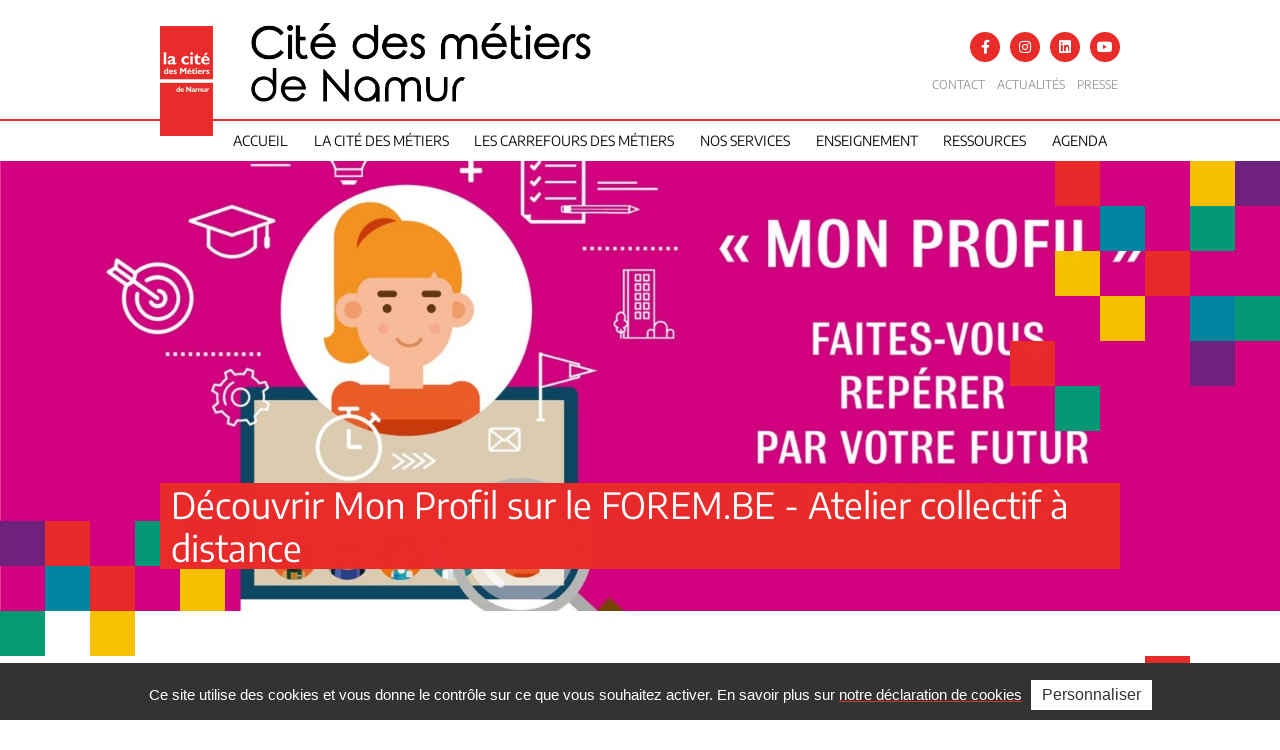

--- FILE ---
content_type: text/html; charset=UTF-8
request_url: https://www.cdmnamur.be/agendas/decouvrir-mon-profil-sur-le-forem-be-atelier-collectif-a-distance-2/
body_size: 17195
content:
<!DOCTYPE html><html lang="fr_BE"><head><meta charset="UTF-8"><meta name="description" content="Avancez dans vos choix professionnels et scolaires !"><meta http-equiv="Content-Type" content="text/html; charset=UTF-8"><meta http-equiv="X-UA-Compatible" content="IE=edge"><meta name="viewport" content="width=device-width, initial-scale=1.0"><link rel="pingback" href="https://www.cdmnamur.be/xmlrpc.php"><meta name='robots' content='index, follow, max-image-preview:large, max-snippet:-1, max-video-preview:-1' />

	<!-- This site is optimized with the Yoast SEO plugin v26.8 - https://yoast.com/product/yoast-seo-wordpress/ -->
	<title>Découvrir Mon Profil sur le FOREM.BE - Atelier collectif à distance - Cité des métiers de Namur</title>
	<link rel="canonical" href="https://www.cdmnamur.be/agendas/decouvrir-mon-profil-sur-le-forem-be-atelier-collectif-a-distance-2/" />
	<meta property="og:locale" content="fr_FR" />
	<meta property="og:type" content="article" />
	<meta property="og:title" content="Découvrir Mon Profil sur le FOREM.BE - Atelier collectif à distance - Cité des métiers de Namur" />
	<meta property="og:description" content="Découvrir Mon Profil sur le FOREM.BE - Atelier collectif à distance" />
	<meta property="og:url" content="https://www.cdmnamur.be/agendas/decouvrir-mon-profil-sur-le-forem-be-atelier-collectif-a-distance-2/" />
	<meta property="og:site_name" content="Cité des métiers de Namur" />
	<meta property="og:image" content="https://www.cdmnamur.be/wp-content/uploads/2021/12/Chercher-un-emploi-via-LEFOREM.BE_.jpg" />
	<meta property="og:image:width" content="1600" />
	<meta property="og:image:height" content="899" />
	<meta property="og:image:type" content="image/jpeg" />
	<meta name="twitter:card" content="summary_large_image" />
	<meta name="twitter:label1" content="Durée de lecture est." />
	<meta name="twitter:data1" content="1 minute" />
	<script type="application/ld+json" class="yoast-schema-graph">{"@context":"https://schema.org","@graph":[{"@type":"WebPage","@id":"https://www.cdmnamur.be/agendas/decouvrir-mon-profil-sur-le-forem-be-atelier-collectif-a-distance-2/","url":"https://www.cdmnamur.be/agendas/decouvrir-mon-profil-sur-le-forem-be-atelier-collectif-a-distance-2/","name":"Découvrir Mon Profil sur le FOREM.BE - Atelier collectif à distance - Cité des métiers de Namur","isPartOf":{"@id":"https://www.cdmnamur.be/#website"},"primaryImageOfPage":{"@id":"https://www.cdmnamur.be/agendas/decouvrir-mon-profil-sur-le-forem-be-atelier-collectif-a-distance-2/#primaryimage"},"image":{"@id":"https://www.cdmnamur.be/agendas/decouvrir-mon-profil-sur-le-forem-be-atelier-collectif-a-distance-2/#primaryimage"},"thumbnailUrl":"https://www.cdmnamur.be/wp-content/uploads/2021/12/Chercher-un-emploi-via-LEFOREM.BE_.jpg","datePublished":"2021-12-20T09:56:30+00:00","breadcrumb":{"@id":"https://www.cdmnamur.be/agendas/decouvrir-mon-profil-sur-le-forem-be-atelier-collectif-a-distance-2/#breadcrumb"},"inLanguage":"fr-BE","potentialAction":[{"@type":"ReadAction","target":["https://www.cdmnamur.be/agendas/decouvrir-mon-profil-sur-le-forem-be-atelier-collectif-a-distance-2/"]}]},{"@type":"ImageObject","inLanguage":"fr-BE","@id":"https://www.cdmnamur.be/agendas/decouvrir-mon-profil-sur-le-forem-be-atelier-collectif-a-distance-2/#primaryimage","url":"https://www.cdmnamur.be/wp-content/uploads/2021/12/Chercher-un-emploi-via-LEFOREM.BE_.jpg","contentUrl":"https://www.cdmnamur.be/wp-content/uploads/2021/12/Chercher-un-emploi-via-LEFOREM.BE_.jpg","width":1600,"height":899},{"@type":"BreadcrumbList","@id":"https://www.cdmnamur.be/agendas/decouvrir-mon-profil-sur-le-forem-be-atelier-collectif-a-distance-2/#breadcrumb","itemListElement":[{"@type":"ListItem","position":1,"name":"Accueil","item":"https://www.cdmnamur.be/"},{"@type":"ListItem","position":2,"name":"Découvrir Mon Profil sur le FOREM.BE &#8211; Atelier collectif à distance"}]},{"@type":"WebSite","@id":"https://www.cdmnamur.be/#website","url":"https://www.cdmnamur.be/","name":"Cité des métiers de Namur","description":"Avancez dans vos choix professionnels et scolaires !","potentialAction":[{"@type":"SearchAction","target":{"@type":"EntryPoint","urlTemplate":"https://www.cdmnamur.be/?s={search_term_string}"},"query-input":{"@type":"PropertyValueSpecification","valueRequired":true,"valueName":"search_term_string"}}],"inLanguage":"fr-BE"}]}</script>
	<!-- / Yoast SEO plugin. -->


<link rel="alternate" type="application/rss+xml" title="Cité des métiers de Namur &raquo; Flux" href="https://www.cdmnamur.be/feed/" />
<link rel="alternate" type="application/rss+xml" title="Cité des métiers de Namur &raquo; Flux des commentaires" href="https://www.cdmnamur.be/comments/feed/" />
<link rel="alternate" title="oEmbed (JSON)" type="application/json+oembed" href="https://www.cdmnamur.be/wp-json/oembed/1.0/embed?url=https%3A%2F%2Fwww.cdmnamur.be%2Fagendas%2Fdecouvrir-mon-profil-sur-le-forem-be-atelier-collectif-a-distance-2%2F" />
<link rel="alternate" title="oEmbed (XML)" type="text/xml+oembed" href="https://www.cdmnamur.be/wp-json/oembed/1.0/embed?url=https%3A%2F%2Fwww.cdmnamur.be%2Fagendas%2Fdecouvrir-mon-profil-sur-le-forem-be-atelier-collectif-a-distance-2%2F&#038;format=xml" />
<style id='wp-img-auto-sizes-contain-inline-css' type='text/css'>
img:is([sizes=auto i],[sizes^="auto," i]){contain-intrinsic-size:3000px 1500px}
/*# sourceURL=wp-img-auto-sizes-contain-inline-css */
</style>
<link rel='stylesheet' id='nf-font-awesome-css' href='https://www.cdmnamur.be/wp-content/plugins/ninja-forms/assets/css/font-awesome.min.css?ver=e2329621008673799e53a445956f4bd5' type='text/css' media='all' />
<style id='wp-block-library-inline-css' type='text/css'>
:root{--wp-block-synced-color:#7a00df;--wp-block-synced-color--rgb:122,0,223;--wp-bound-block-color:var(--wp-block-synced-color);--wp-editor-canvas-background:#ddd;--wp-admin-theme-color:#007cba;--wp-admin-theme-color--rgb:0,124,186;--wp-admin-theme-color-darker-10:#006ba1;--wp-admin-theme-color-darker-10--rgb:0,107,160.5;--wp-admin-theme-color-darker-20:#005a87;--wp-admin-theme-color-darker-20--rgb:0,90,135;--wp-admin-border-width-focus:2px}@media (min-resolution:192dpi){:root{--wp-admin-border-width-focus:1.5px}}.wp-element-button{cursor:pointer}:root .has-very-light-gray-background-color{background-color:#eee}:root .has-very-dark-gray-background-color{background-color:#313131}:root .has-very-light-gray-color{color:#eee}:root .has-very-dark-gray-color{color:#313131}:root .has-vivid-green-cyan-to-vivid-cyan-blue-gradient-background{background:linear-gradient(135deg,#00d084,#0693e3)}:root .has-purple-crush-gradient-background{background:linear-gradient(135deg,#34e2e4,#4721fb 50%,#ab1dfe)}:root .has-hazy-dawn-gradient-background{background:linear-gradient(135deg,#faaca8,#dad0ec)}:root .has-subdued-olive-gradient-background{background:linear-gradient(135deg,#fafae1,#67a671)}:root .has-atomic-cream-gradient-background{background:linear-gradient(135deg,#fdd79a,#004a59)}:root .has-nightshade-gradient-background{background:linear-gradient(135deg,#330968,#31cdcf)}:root .has-midnight-gradient-background{background:linear-gradient(135deg,#020381,#2874fc)}:root{--wp--preset--font-size--normal:16px;--wp--preset--font-size--huge:42px}.has-regular-font-size{font-size:1em}.has-larger-font-size{font-size:2.625em}.has-normal-font-size{font-size:var(--wp--preset--font-size--normal)}.has-huge-font-size{font-size:var(--wp--preset--font-size--huge)}.has-text-align-center{text-align:center}.has-text-align-left{text-align:left}.has-text-align-right{text-align:right}.has-fit-text{white-space:nowrap!important}#end-resizable-editor-section{display:none}.aligncenter{clear:both}.items-justified-left{justify-content:flex-start}.items-justified-center{justify-content:center}.items-justified-right{justify-content:flex-end}.items-justified-space-between{justify-content:space-between}.screen-reader-text{border:0;clip-path:inset(50%);height:1px;margin:-1px;overflow:hidden;padding:0;position:absolute;width:1px;word-wrap:normal!important}.screen-reader-text:focus{background-color:#ddd;clip-path:none;color:#444;display:block;font-size:1em;height:auto;left:5px;line-height:normal;padding:15px 23px 14px;text-decoration:none;top:5px;width:auto;z-index:100000}html :where(.has-border-color){border-style:solid}html :where([style*=border-top-color]){border-top-style:solid}html :where([style*=border-right-color]){border-right-style:solid}html :where([style*=border-bottom-color]){border-bottom-style:solid}html :where([style*=border-left-color]){border-left-style:solid}html :where([style*=border-width]){border-style:solid}html :where([style*=border-top-width]){border-top-style:solid}html :where([style*=border-right-width]){border-right-style:solid}html :where([style*=border-bottom-width]){border-bottom-style:solid}html :where([style*=border-left-width]){border-left-style:solid}html :where(img[class*=wp-image-]){height:auto;max-width:100%}:where(figure){margin:0 0 1em}html :where(.is-position-sticky){--wp-admin--admin-bar--position-offset:var(--wp-admin--admin-bar--height,0px)}@media screen and (max-width:600px){html :where(.is-position-sticky){--wp-admin--admin-bar--position-offset:0px}}

/*# sourceURL=wp-block-library-inline-css */
</style><style id='global-styles-inline-css' type='text/css'>
:root{--wp--preset--aspect-ratio--square: 1;--wp--preset--aspect-ratio--4-3: 4/3;--wp--preset--aspect-ratio--3-4: 3/4;--wp--preset--aspect-ratio--3-2: 3/2;--wp--preset--aspect-ratio--2-3: 2/3;--wp--preset--aspect-ratio--16-9: 16/9;--wp--preset--aspect-ratio--9-16: 9/16;--wp--preset--color--black: #000000;--wp--preset--color--cyan-bluish-gray: #abb8c3;--wp--preset--color--white: #ffffff;--wp--preset--color--pale-pink: #f78da7;--wp--preset--color--vivid-red: #cf2e2e;--wp--preset--color--luminous-vivid-orange: #ff6900;--wp--preset--color--luminous-vivid-amber: #fcb900;--wp--preset--color--light-green-cyan: #7bdcb5;--wp--preset--color--vivid-green-cyan: #00d084;--wp--preset--color--pale-cyan-blue: #8ed1fc;--wp--preset--color--vivid-cyan-blue: #0693e3;--wp--preset--color--vivid-purple: #9b51e0;--wp--preset--gradient--vivid-cyan-blue-to-vivid-purple: linear-gradient(135deg,rgb(6,147,227) 0%,rgb(155,81,224) 100%);--wp--preset--gradient--light-green-cyan-to-vivid-green-cyan: linear-gradient(135deg,rgb(122,220,180) 0%,rgb(0,208,130) 100%);--wp--preset--gradient--luminous-vivid-amber-to-luminous-vivid-orange: linear-gradient(135deg,rgb(252,185,0) 0%,rgb(255,105,0) 100%);--wp--preset--gradient--luminous-vivid-orange-to-vivid-red: linear-gradient(135deg,rgb(255,105,0) 0%,rgb(207,46,46) 100%);--wp--preset--gradient--very-light-gray-to-cyan-bluish-gray: linear-gradient(135deg,rgb(238,238,238) 0%,rgb(169,184,195) 100%);--wp--preset--gradient--cool-to-warm-spectrum: linear-gradient(135deg,rgb(74,234,220) 0%,rgb(151,120,209) 20%,rgb(207,42,186) 40%,rgb(238,44,130) 60%,rgb(251,105,98) 80%,rgb(254,248,76) 100%);--wp--preset--gradient--blush-light-purple: linear-gradient(135deg,rgb(255,206,236) 0%,rgb(152,150,240) 100%);--wp--preset--gradient--blush-bordeaux: linear-gradient(135deg,rgb(254,205,165) 0%,rgb(254,45,45) 50%,rgb(107,0,62) 100%);--wp--preset--gradient--luminous-dusk: linear-gradient(135deg,rgb(255,203,112) 0%,rgb(199,81,192) 50%,rgb(65,88,208) 100%);--wp--preset--gradient--pale-ocean: linear-gradient(135deg,rgb(255,245,203) 0%,rgb(182,227,212) 50%,rgb(51,167,181) 100%);--wp--preset--gradient--electric-grass: linear-gradient(135deg,rgb(202,248,128) 0%,rgb(113,206,126) 100%);--wp--preset--gradient--midnight: linear-gradient(135deg,rgb(2,3,129) 0%,rgb(40,116,252) 100%);--wp--preset--font-size--small: 13px;--wp--preset--font-size--medium: 20px;--wp--preset--font-size--large: 36px;--wp--preset--font-size--x-large: 42px;--wp--preset--spacing--20: 0.44rem;--wp--preset--spacing--30: 0.67rem;--wp--preset--spacing--40: 1rem;--wp--preset--spacing--50: 1.5rem;--wp--preset--spacing--60: 2.25rem;--wp--preset--spacing--70: 3.38rem;--wp--preset--spacing--80: 5.06rem;--wp--preset--shadow--natural: 6px 6px 9px rgba(0, 0, 0, 0.2);--wp--preset--shadow--deep: 12px 12px 50px rgba(0, 0, 0, 0.4);--wp--preset--shadow--sharp: 6px 6px 0px rgba(0, 0, 0, 0.2);--wp--preset--shadow--outlined: 6px 6px 0px -3px rgb(255, 255, 255), 6px 6px rgb(0, 0, 0);--wp--preset--shadow--crisp: 6px 6px 0px rgb(0, 0, 0);}:where(.is-layout-flex){gap: 0.5em;}:where(.is-layout-grid){gap: 0.5em;}body .is-layout-flex{display: flex;}.is-layout-flex{flex-wrap: wrap;align-items: center;}.is-layout-flex > :is(*, div){margin: 0;}body .is-layout-grid{display: grid;}.is-layout-grid > :is(*, div){margin: 0;}:where(.wp-block-columns.is-layout-flex){gap: 2em;}:where(.wp-block-columns.is-layout-grid){gap: 2em;}:where(.wp-block-post-template.is-layout-flex){gap: 1.25em;}:where(.wp-block-post-template.is-layout-grid){gap: 1.25em;}.has-black-color{color: var(--wp--preset--color--black) !important;}.has-cyan-bluish-gray-color{color: var(--wp--preset--color--cyan-bluish-gray) !important;}.has-white-color{color: var(--wp--preset--color--white) !important;}.has-pale-pink-color{color: var(--wp--preset--color--pale-pink) !important;}.has-vivid-red-color{color: var(--wp--preset--color--vivid-red) !important;}.has-luminous-vivid-orange-color{color: var(--wp--preset--color--luminous-vivid-orange) !important;}.has-luminous-vivid-amber-color{color: var(--wp--preset--color--luminous-vivid-amber) !important;}.has-light-green-cyan-color{color: var(--wp--preset--color--light-green-cyan) !important;}.has-vivid-green-cyan-color{color: var(--wp--preset--color--vivid-green-cyan) !important;}.has-pale-cyan-blue-color{color: var(--wp--preset--color--pale-cyan-blue) !important;}.has-vivid-cyan-blue-color{color: var(--wp--preset--color--vivid-cyan-blue) !important;}.has-vivid-purple-color{color: var(--wp--preset--color--vivid-purple) !important;}.has-black-background-color{background-color: var(--wp--preset--color--black) !important;}.has-cyan-bluish-gray-background-color{background-color: var(--wp--preset--color--cyan-bluish-gray) !important;}.has-white-background-color{background-color: var(--wp--preset--color--white) !important;}.has-pale-pink-background-color{background-color: var(--wp--preset--color--pale-pink) !important;}.has-vivid-red-background-color{background-color: var(--wp--preset--color--vivid-red) !important;}.has-luminous-vivid-orange-background-color{background-color: var(--wp--preset--color--luminous-vivid-orange) !important;}.has-luminous-vivid-amber-background-color{background-color: var(--wp--preset--color--luminous-vivid-amber) !important;}.has-light-green-cyan-background-color{background-color: var(--wp--preset--color--light-green-cyan) !important;}.has-vivid-green-cyan-background-color{background-color: var(--wp--preset--color--vivid-green-cyan) !important;}.has-pale-cyan-blue-background-color{background-color: var(--wp--preset--color--pale-cyan-blue) !important;}.has-vivid-cyan-blue-background-color{background-color: var(--wp--preset--color--vivid-cyan-blue) !important;}.has-vivid-purple-background-color{background-color: var(--wp--preset--color--vivid-purple) !important;}.has-black-border-color{border-color: var(--wp--preset--color--black) !important;}.has-cyan-bluish-gray-border-color{border-color: var(--wp--preset--color--cyan-bluish-gray) !important;}.has-white-border-color{border-color: var(--wp--preset--color--white) !important;}.has-pale-pink-border-color{border-color: var(--wp--preset--color--pale-pink) !important;}.has-vivid-red-border-color{border-color: var(--wp--preset--color--vivid-red) !important;}.has-luminous-vivid-orange-border-color{border-color: var(--wp--preset--color--luminous-vivid-orange) !important;}.has-luminous-vivid-amber-border-color{border-color: var(--wp--preset--color--luminous-vivid-amber) !important;}.has-light-green-cyan-border-color{border-color: var(--wp--preset--color--light-green-cyan) !important;}.has-vivid-green-cyan-border-color{border-color: var(--wp--preset--color--vivid-green-cyan) !important;}.has-pale-cyan-blue-border-color{border-color: var(--wp--preset--color--pale-cyan-blue) !important;}.has-vivid-cyan-blue-border-color{border-color: var(--wp--preset--color--vivid-cyan-blue) !important;}.has-vivid-purple-border-color{border-color: var(--wp--preset--color--vivid-purple) !important;}.has-vivid-cyan-blue-to-vivid-purple-gradient-background{background: var(--wp--preset--gradient--vivid-cyan-blue-to-vivid-purple) !important;}.has-light-green-cyan-to-vivid-green-cyan-gradient-background{background: var(--wp--preset--gradient--light-green-cyan-to-vivid-green-cyan) !important;}.has-luminous-vivid-amber-to-luminous-vivid-orange-gradient-background{background: var(--wp--preset--gradient--luminous-vivid-amber-to-luminous-vivid-orange) !important;}.has-luminous-vivid-orange-to-vivid-red-gradient-background{background: var(--wp--preset--gradient--luminous-vivid-orange-to-vivid-red) !important;}.has-very-light-gray-to-cyan-bluish-gray-gradient-background{background: var(--wp--preset--gradient--very-light-gray-to-cyan-bluish-gray) !important;}.has-cool-to-warm-spectrum-gradient-background{background: var(--wp--preset--gradient--cool-to-warm-spectrum) !important;}.has-blush-light-purple-gradient-background{background: var(--wp--preset--gradient--blush-light-purple) !important;}.has-blush-bordeaux-gradient-background{background: var(--wp--preset--gradient--blush-bordeaux) !important;}.has-luminous-dusk-gradient-background{background: var(--wp--preset--gradient--luminous-dusk) !important;}.has-pale-ocean-gradient-background{background: var(--wp--preset--gradient--pale-ocean) !important;}.has-electric-grass-gradient-background{background: var(--wp--preset--gradient--electric-grass) !important;}.has-midnight-gradient-background{background: var(--wp--preset--gradient--midnight) !important;}.has-small-font-size{font-size: var(--wp--preset--font-size--small) !important;}.has-medium-font-size{font-size: var(--wp--preset--font-size--medium) !important;}.has-large-font-size{font-size: var(--wp--preset--font-size--large) !important;}.has-x-large-font-size{font-size: var(--wp--preset--font-size--x-large) !important;}
/*# sourceURL=global-styles-inline-css */
</style>

<style id='classic-theme-styles-inline-css' type='text/css'>
/*! This file is auto-generated */
.wp-block-button__link{color:#fff;background-color:#32373c;border-radius:9999px;box-shadow:none;text-decoration:none;padding:calc(.667em + 2px) calc(1.333em + 2px);font-size:1.125em}.wp-block-file__button{background:#32373c;color:#fff;text-decoration:none}
/*# sourceURL=/wp-includes/css/classic-themes.min.css */
</style>
<link rel='stylesheet' id='wp-components-css' href='https://www.cdmnamur.be/wp-includes/css/dist/components/style.min.css?ver=e2329621008673799e53a445956f4bd5' type='text/css' media='all' />
<link rel='stylesheet' id='wp-preferences-css' href='https://www.cdmnamur.be/wp-includes/css/dist/preferences/style.min.css?ver=e2329621008673799e53a445956f4bd5' type='text/css' media='all' />
<link rel='stylesheet' id='wp-block-editor-css' href='https://www.cdmnamur.be/wp-includes/css/dist/block-editor/style.min.css?ver=e2329621008673799e53a445956f4bd5' type='text/css' media='all' />
<link rel='stylesheet' id='popup-maker-block-library-style-css' href='https://www.cdmnamur.be/wp-content/plugins/popup-maker/dist/packages/block-library-style.css?ver=dbea705cfafe089d65f1' type='text/css' media='all' />
<link rel='stylesheet' id='bundle.css-css' href='https://www.cdmnamur.be/wp-content/themes/syltaen/build/css/bundle.css?ver=1701847931' type='text/css' media='all' />
<script type="text/javascript" src="https://www.cdmnamur.be/wp-includes/js/jquery/jquery.min.js?ver=3.7.1" id="jquery-core-js"></script>
<script type="text/javascript" src="https://www.cdmnamur.be/wp-includes/js/jquery/jquery-migrate.min.js?ver=3.4.1" id="jquery-migrate-js"></script>
<script type="text/javascript" src="https://www.cdmnamur.be/wp-includes/js/underscore.min.js?ver=1.13.7" id="underscore-js"></script>
<script type="text/javascript" src="https://www.cdmnamur.be/wp-includes/js/backbone.min.js?ver=1.6.0" id="backbone-js"></script>
<script type="text/javascript" src="https://www.cdmnamur.be/wp-content/plugins/ninja-forms/assets/js/min/front-end-deps.js?ver=3.13.4" id="nf-front-end-deps-js"></script>
<script type="text/javascript" id="nf-front-end-js-extra">
/* <![CDATA[ */
var nfi18n = {"ninjaForms":"Ninja Forms","changeEmailErrorMsg":"Veuillez saisir une adresse de messagerie valide. Ex\u00a0: jean.dupont@gmail.com","changeDateErrorMsg":"Veuillez saisir une date valide\u00a0!","confirmFieldErrorMsg":"Ces champs doivent correspondre\u00a0!","fieldNumberNumMinError":"Erreur de nombre min.","fieldNumberNumMaxError":"Erreur de nombre max.","fieldNumberIncrementBy":"Veuillez incr\u00e9menter par ","fieldTextareaRTEInsertLink":"Ins\u00e9rer un lien","fieldTextareaRTEInsertMedia":"Ins\u00e9rer un m\u00e9dia","fieldTextareaRTESelectAFile":"S\u00e9lectionnez un fichier","formErrorsCorrectErrors":"Veuillez corriger les erreurs avant d\u2019envoyer ce formulaire.","formHoneypot":"Si vous \u00eates un \u00eatre humain et que vous voyez ce champ, veuillez le laisser vide.","validateRequiredField":"Ce champ est obligatoire.","honeypotHoneypotError":"Erreur Honeypot","fileUploadOldCodeFileUploadInProgress":"T\u00e9l\u00e9versement du fichier en cours.","fileUploadOldCodeFileUpload":"T\u00c9L\u00c9VERSEMENT DE FICHIER","currencySymbol":"$","fieldsMarkedRequired":"Les champs marqu\u00e9s d\u2019un \u003Cspan class=\"ninja-forms-req-symbol\"\u003E*\u003C/span\u003E sont obligatoires","thousands_sep":"\u00a0","decimal_point":",","siteLocale":"fr_BE","dateFormat":"m/d/Y","startOfWeek":"1","of":"sur","previousMonth":"Mois pr\u00e9c\u00e9dent","nextMonth":"Mois suivant","months":["Janvier","F\u00e9vrier","Mars","Avril","Mai","Juin","Juillet","Ao\u00fbt","Septembre","Octobre","Novembre","D\u00e9cembre"],"monthsShort":["Jan","F\u00e9v","Mar","Avr","Mai","Juin","Juil","Ao\u00fb","Sep","Oct","Nov","D\u00e9c"],"weekdays":["Dimanche","Lundi","Mardi","Mercredi","Jeudi","Vendredi","Samedi"],"weekdaysShort":["Dim","Lun","Mar","Mer","Jeu","Ven","Sam"],"weekdaysMin":["Di","Lu","Ma","Me","Je","Ve","Sa"],"recaptchaConsentMissing":"reCaptcha validation couldn't load.","recaptchaMissingCookie":"reCaptcha v3 validation couldn't load the cookie needed to submit the form.","recaptchaConsentEvent":"Accept reCaptcha cookies before sending the form."};
var nfFrontEnd = {"adminAjax":"https://www.cdmnamur.be/wp-admin/admin-ajax.php","ajaxNonce":"24ddfabe6e","requireBaseUrl":"https://www.cdmnamur.be/wp-content/plugins/ninja-forms/assets/js/","use_merge_tags":{"user":{"address":"address","textbox":"textbox","button":"button","checkbox":"checkbox","city":"city","confirm":"confirm","date":"date","email":"email","firstname":"firstname","html":"html","hcaptcha":"hcaptcha","hidden":"hidden","lastname":"lastname","listcheckbox":"listcheckbox","listcountry":"listcountry","listimage":"listimage","listmultiselect":"listmultiselect","listradio":"listradio","listselect":"listselect","liststate":"liststate","note":"note","number":"number","password":"password","passwordconfirm":"passwordconfirm","product":"product","quantity":"quantity","recaptcha":"recaptcha","recaptcha_v3":"recaptcha_v3","repeater":"repeater","shipping":"shipping","signature":"signature","spam":"spam","starrating":"starrating","submit":"submit","terms":"terms","textarea":"textarea","total":"total","turnstile":"turnstile","unknown":"unknown","zip":"zip","hr":"hr","text":"text","file":"file","range":"range"},"post":{"address":"address","textbox":"textbox","button":"button","checkbox":"checkbox","city":"city","confirm":"confirm","date":"date","email":"email","firstname":"firstname","html":"html","hcaptcha":"hcaptcha","hidden":"hidden","lastname":"lastname","listcheckbox":"listcheckbox","listcountry":"listcountry","listimage":"listimage","listmultiselect":"listmultiselect","listradio":"listradio","listselect":"listselect","liststate":"liststate","note":"note","number":"number","password":"password","passwordconfirm":"passwordconfirm","product":"product","quantity":"quantity","recaptcha":"recaptcha","recaptcha_v3":"recaptcha_v3","repeater":"repeater","shipping":"shipping","signature":"signature","spam":"spam","starrating":"starrating","submit":"submit","terms":"terms","textarea":"textarea","total":"total","turnstile":"turnstile","unknown":"unknown","zip":"zip","hr":"hr","text":"text","file":"file","range":"range"},"system":{"address":"address","textbox":"textbox","button":"button","checkbox":"checkbox","city":"city","confirm":"confirm","date":"date","email":"email","firstname":"firstname","html":"html","hcaptcha":"hcaptcha","hidden":"hidden","lastname":"lastname","listcheckbox":"listcheckbox","listcountry":"listcountry","listimage":"listimage","listmultiselect":"listmultiselect","listradio":"listradio","listselect":"listselect","liststate":"liststate","note":"note","number":"number","password":"password","passwordconfirm":"passwordconfirm","product":"product","quantity":"quantity","recaptcha":"recaptcha","recaptcha_v3":"recaptcha_v3","repeater":"repeater","shipping":"shipping","signature":"signature","spam":"spam","starrating":"starrating","submit":"submit","terms":"terms","textarea":"textarea","total":"total","turnstile":"turnstile","unknown":"unknown","zip":"zip","hr":"hr","text":"text","file":"file","range":"range"},"fields":{"address":"address","textbox":"textbox","button":"button","checkbox":"checkbox","city":"city","confirm":"confirm","date":"date","email":"email","firstname":"firstname","html":"html","hcaptcha":"hcaptcha","hidden":"hidden","lastname":"lastname","listcheckbox":"listcheckbox","listcountry":"listcountry","listimage":"listimage","listmultiselect":"listmultiselect","listradio":"listradio","listselect":"listselect","liststate":"liststate","note":"note","number":"number","password":"password","passwordconfirm":"passwordconfirm","product":"product","quantity":"quantity","recaptcha":"recaptcha","recaptcha_v3":"recaptcha_v3","repeater":"repeater","shipping":"shipping","signature":"signature","spam":"spam","starrating":"starrating","submit":"submit","terms":"terms","textarea":"textarea","total":"total","turnstile":"turnstile","unknown":"unknown","zip":"zip","hr":"hr","text":"text","file":"file","range":"range"},"calculations":{"html":"html","hidden":"hidden","note":"note","unknown":"unknown"}},"opinionated_styles":"light","filter_esc_status":"false","nf_consent_status_response":[]};
var nfInlineVars = [];
var nfi18n = {"ninjaForms":"Ninja Forms","changeEmailErrorMsg":"Veuillez saisir une adresse de messagerie valide. Ex\u00a0: jean.dupont@gmail.com","changeDateErrorMsg":"Veuillez saisir une date valide\u00a0!","confirmFieldErrorMsg":"Ces champs doivent correspondre\u00a0!","fieldNumberNumMinError":"Erreur de nombre min.","fieldNumberNumMaxError":"Erreur de nombre max.","fieldNumberIncrementBy":"Veuillez incr\u00e9menter par ","fieldTextareaRTEInsertLink":"Ins\u00e9rer un lien","fieldTextareaRTEInsertMedia":"Ins\u00e9rer un m\u00e9dia","fieldTextareaRTESelectAFile":"S\u00e9lectionnez un fichier","formErrorsCorrectErrors":"Veuillez corriger les erreurs avant d\u2019envoyer ce formulaire.","formHoneypot":"Si vous \u00eates un \u00eatre humain et que vous voyez ce champ, veuillez le laisser vide.","validateRequiredField":"Ce champ est obligatoire.","honeypotHoneypotError":"Erreur Honeypot","fileUploadOldCodeFileUploadInProgress":"T\u00e9l\u00e9versement du fichier en cours.","fileUploadOldCodeFileUpload":"T\u00c9L\u00c9VERSEMENT DE FICHIER","currencySymbol":"$","fieldsMarkedRequired":"Les champs marqu\u00e9s d\u2019un \u003Cspan class=\"ninja-forms-req-symbol\"\u003E*\u003C/span\u003E sont obligatoires","thousands_sep":"\u00a0","decimal_point":",","siteLocale":"fr_BE","dateFormat":"m/d/Y","startOfWeek":"1","of":"sur","previousMonth":"Mois pr\u00e9c\u00e9dent","nextMonth":"Mois suivant","months":["Janvier","F\u00e9vrier","Mars","Avril","Mai","Juin","Juillet","Ao\u00fbt","Septembre","Octobre","Novembre","D\u00e9cembre"],"monthsShort":["Jan","F\u00e9v","Mar","Avr","Mai","Juin","Juil","Ao\u00fb","Sep","Oct","Nov","D\u00e9c"],"weekdays":["Dimanche","Lundi","Mardi","Mercredi","Jeudi","Vendredi","Samedi"],"weekdaysShort":["Dim","Lun","Mar","Mer","Jeu","Ven","Sam"],"weekdaysMin":["Di","Lu","Ma","Me","Je","Ve","Sa"],"recaptchaConsentMissing":"reCaptcha validation couldn't load.","recaptchaMissingCookie":"reCaptcha v3 validation couldn't load the cookie needed to submit the form.","recaptchaConsentEvent":"Accept reCaptcha cookies before sending the form."};
var nfFrontEnd = {"adminAjax":"https://www.cdmnamur.be/wp-admin/admin-ajax.php","ajaxNonce":"24ddfabe6e","requireBaseUrl":"https://www.cdmnamur.be/wp-content/plugins/ninja-forms/assets/js/","use_merge_tags":{"user":{"address":"address","textbox":"textbox","button":"button","checkbox":"checkbox","city":"city","confirm":"confirm","date":"date","email":"email","firstname":"firstname","html":"html","hcaptcha":"hcaptcha","hidden":"hidden","lastname":"lastname","listcheckbox":"listcheckbox","listcountry":"listcountry","listimage":"listimage","listmultiselect":"listmultiselect","listradio":"listradio","listselect":"listselect","liststate":"liststate","note":"note","number":"number","password":"password","passwordconfirm":"passwordconfirm","product":"product","quantity":"quantity","recaptcha":"recaptcha","recaptcha_v3":"recaptcha_v3","repeater":"repeater","shipping":"shipping","signature":"signature","spam":"spam","starrating":"starrating","submit":"submit","terms":"terms","textarea":"textarea","total":"total","turnstile":"turnstile","unknown":"unknown","zip":"zip","hr":"hr","text":"text","file":"file","range":"range"},"post":{"address":"address","textbox":"textbox","button":"button","checkbox":"checkbox","city":"city","confirm":"confirm","date":"date","email":"email","firstname":"firstname","html":"html","hcaptcha":"hcaptcha","hidden":"hidden","lastname":"lastname","listcheckbox":"listcheckbox","listcountry":"listcountry","listimage":"listimage","listmultiselect":"listmultiselect","listradio":"listradio","listselect":"listselect","liststate":"liststate","note":"note","number":"number","password":"password","passwordconfirm":"passwordconfirm","product":"product","quantity":"quantity","recaptcha":"recaptcha","recaptcha_v3":"recaptcha_v3","repeater":"repeater","shipping":"shipping","signature":"signature","spam":"spam","starrating":"starrating","submit":"submit","terms":"terms","textarea":"textarea","total":"total","turnstile":"turnstile","unknown":"unknown","zip":"zip","hr":"hr","text":"text","file":"file","range":"range"},"system":{"address":"address","textbox":"textbox","button":"button","checkbox":"checkbox","city":"city","confirm":"confirm","date":"date","email":"email","firstname":"firstname","html":"html","hcaptcha":"hcaptcha","hidden":"hidden","lastname":"lastname","listcheckbox":"listcheckbox","listcountry":"listcountry","listimage":"listimage","listmultiselect":"listmultiselect","listradio":"listradio","listselect":"listselect","liststate":"liststate","note":"note","number":"number","password":"password","passwordconfirm":"passwordconfirm","product":"product","quantity":"quantity","recaptcha":"recaptcha","recaptcha_v3":"recaptcha_v3","repeater":"repeater","shipping":"shipping","signature":"signature","spam":"spam","starrating":"starrating","submit":"submit","terms":"terms","textarea":"textarea","total":"total","turnstile":"turnstile","unknown":"unknown","zip":"zip","hr":"hr","text":"text","file":"file","range":"range"},"fields":{"address":"address","textbox":"textbox","button":"button","checkbox":"checkbox","city":"city","confirm":"confirm","date":"date","email":"email","firstname":"firstname","html":"html","hcaptcha":"hcaptcha","hidden":"hidden","lastname":"lastname","listcheckbox":"listcheckbox","listcountry":"listcountry","listimage":"listimage","listmultiselect":"listmultiselect","listradio":"listradio","listselect":"listselect","liststate":"liststate","note":"note","number":"number","password":"password","passwordconfirm":"passwordconfirm","product":"product","quantity":"quantity","recaptcha":"recaptcha","recaptcha_v3":"recaptcha_v3","repeater":"repeater","shipping":"shipping","signature":"signature","spam":"spam","starrating":"starrating","submit":"submit","terms":"terms","textarea":"textarea","total":"total","turnstile":"turnstile","unknown":"unknown","zip":"zip","hr":"hr","text":"text","file":"file","range":"range"},"calculations":{"html":"html","hidden":"hidden","note":"note","unknown":"unknown"}},"opinionated_styles":"light","filter_esc_status":"false","nf_consent_status_response":[]};
var nfInlineVars = [];
//# sourceURL=nf-front-end-js-extra
/* ]]> */
</script>
<script type="text/javascript" src="https://www.cdmnamur.be/wp-content/plugins/ninja-forms/assets/js/min/front-end.js?ver=3.13.4" id="nf-front-end-js"></script>
<script type="text/javascript" src="https://www.cdmnamur.be/wp-content/plugins/hungryminds-cookies/tarteaucitron.js?ver=1603196823" id="hmcookies__js-js"></script>
<script type="text/javascript" id="hmcookies__js-js-after">
/* <![CDATA[ */
    tarteaucitron.init({
            /* Automatically open the panel with the hashtag */
            "hashtag": "#gestion-des-cookies",

            /* disabling the auto consent feature on navigation? */
            "highPrivacy": true,

            /* disable the "more info" link to https://opt-out.ferank.eu/fr/service/.. */
            "moreInfoLink": false,

            /* display the "Accept all" call-to-action */
            "AcceptAllCta": false,

            /* the big banner should be on "top" or "bottom"? */
            "orientation": "bottom",

            /* Display a message if an adblocker is detected */
            "adblocker": false,

            /* show the small banner on bottom right? */
            "showAlertSmall": false,

            /* Display the list of cookies installed ? */
            "cookieslist": true,

            /* remove the credit link? */
            "removeCredit": true,

            /* Deny everything if DNT is on */
            "handleBrowserDNTRequest": false,

            /* Add a link to the private policy page defined in WordPress */
            "privacyUrl": 'https://www.cdmnamur.be/vie-privee/'

            //"cookieDomain": ".example.com" /* Domain name on which the cookie for the subdomains will be placed * /
        });

        /* supported: fr, en, de, es, it, pt, pl, ru */
        var tarteaucitronForceLanguage = document.documentElement.lang.substr(0, 2);// Google Analytics
tarteaucitron.user.gtagUa = "G-1XQ3PYZ7NM";
(tarteaucitron.job = tarteaucitron.job || []).push("gtag");
//# sourceURL=hmcookies__js-js-after
/* ]]> */
</script>
<link rel="https://api.w.org/" href="https://www.cdmnamur.be/wp-json/" /><link rel="EditURI" type="application/rsd+xml" title="RSD" href="https://www.cdmnamur.be/xmlrpc.php?rsd" />

<link rel='shortlink' href='https://www.cdmnamur.be/?p=1663' />
<link rel="icon" href="https://www.cdmnamur.be/wp-content/uploads/2020/11/cropped-favicon-32x32.png" sizes="32x32" />
<link rel="icon" href="https://www.cdmnamur.be/wp-content/uploads/2020/11/cropped-favicon-192x192.png" sizes="192x192" />
<link rel="apple-touch-icon" href="https://www.cdmnamur.be/wp-content/uploads/2020/11/cropped-favicon-180x180.png" />
<meta name="msapplication-TileImage" content="https://www.cdmnamur.be/wp-content/uploads/2020/11/cropped-favicon-270x270.png" />
</head><body class="wp-singular agendas-template-default single single-agendas postid-1663 wp-theme-syltaen is-unlogged"><div class="site"><header class="site-header" role="navigation"><div class="container"><a class="site-header__brand-main" href="https://www.cdmnamur.be/" rel="home"></a><div class="site-header__top flex-row flex-justify-space-between flex-align-center flex-row--responsive-xs"><a class="site-header__brand-secondary" href="https://www.cdmnamur.be/" rel="home"></a><div class="site-header__top__right"><ul class="social site-header__social"><li class="social__item"><a class="social__link" href="https://www.facebook.com/cdmnamur" title="Rejoignez-nous sur Facebook !" target="_blank" rel="noopener"><i class="fab fa-facebook-f" aria-hidden="true"></i></a></li><li class="social__item"><a class="social__link" href="https://www.instagram.com/cdmnamur/" title="Rejoignez-nous sur Instagram !" target="_blank" rel="noopener"><i class="fab fa-instagram" aria-hidden="true"></i></a></li><li class="social__item"><a class="social__link" href="https://be.linkedin.com/company/cdmnamur" title="Rejoignez-nous sur LinkedIn !" target="_blank" rel="noopener"><i class="fab fa-linkedin" aria-hidden="true"></i></a></li><li class="social__item"><a class="social__link" href="https://www.youtube.com/channel/UC-qTZus2YsBtBHq29ywa2pA" title="Rejoignez-nous sur Youtube !" target="_blank" rel="noopener"><i class="fab fa-youtube" aria-hidden="true"></i></a></li></ul><ul id="menu-menu-secondaire" class="site-header__secondary"><li id="site-header__secondary__item--110" class="site-header__secondary__item site-header__secondary__item--type-post_type site-header__secondary__item--object-page site-header__secondary__item--110"><a class="site-header__secondary__link " href="https://www.cdmnamur.be/contact/">Contact</a></li>
<li id="site-header__secondary__item--109" class="site-header__secondary__item site-header__secondary__item--type-post_type site-header__secondary__item--object-page site-header__secondary__item--109"><a class="site-header__secondary__link " href="https://www.cdmnamur.be/actualites/">Actualités</a></li>
<li id="site-header__secondary__item--598" class="site-header__secondary__item site-header__secondary__item--type-post_type site-header__secondary__item--object-page site-header__secondary__item--598"><a class="site-header__secondary__link " href="https://www.cdmnamur.be/presse/">Presse</a></li>
</ul></div></div><div class="site-header__bottom"><ul id="menu-menu-principal" class="site-header__main"><li id="site-header__main__item--99" class="site-header__main__item site-header__main__item--type-post_type site-header__main__item--object-page site-header__main__item--home site-header__main__item--99"><a class="site-header__main__link " href="https://www.cdmnamur.be/">Accueil</a></li>
<li id="site-header__main__item--101" class="site-header__main__item site-header__main__item--type-post_type site-header__main__item--object-page site-header__main__item--has-children site-header__main__item--101"><a class="site-header__main__link " href="https://www.cdmnamur.be/la-cite-des-metiers/">La cité des métiers</a>
<ul class="site-header__main__sub ">
	<li id="site-header__main__item--263" class="site-header__main__item site-header__main__item--type-post_type site-header__main__item--object-page site-header__main__item--263"><a class="site-header__main__link " href="https://www.cdmnamur.be/la-cite-des-metiers/nos-partenaires/">Nos partenaires</a></li>
	<li id="site-header__main__item--264" class="site-header__main__item site-header__main__item--type-post_type site-header__main__item--object-page site-header__main__item--264"><a class="site-header__main__link " href="https://www.cdmnamur.be/la-cite-des-metiers/reseau-international/">Réseau international</a></li>
	<li id="site-header__main__item--3966" class="site-header__main__item site-header__main__item--type-post_type site-header__main__item--object-page site-header__main__item--3966"><a class="site-header__main__link " href="https://www.cdmnamur.be/salon-xplore-job/">Salon Xplore Job</a></li>
	<li id="site-header__main__item--266" class="site-header__main__item site-header__main__item--type-post_type site-header__main__item--object-page site-header__main__item--266"><a class="site-header__main__link " href="https://www.cdmnamur.be/la-cite-des-metiers/videos-metiers/">Vidéos Métiers</a></li>
	<li id="site-header__main__item--4242" class="site-header__main__item site-header__main__item--type-post_type site-header__main__item--object-page site-header__main__item--4242"><a class="site-header__main__link " href="https://www.cdmnamur.be/steamuli-2/">STEAMULI</a></li>
	<li id="site-header__main__item--950" class="site-header__main__item site-header__main__item--type-post_type site-header__main__item--object-page site-header__main__item--950"><a class="site-header__main__link " href="https://www.cdmnamur.be/la-cite-des-metiers/zoom-emploi/">Zoom Emploi</a></li>
</ul>
</li>
<li id="site-header__main__item--3365" class="site-header__main__item site-header__main__item--type-post_type site-header__main__item--object-page site-header__main__item--has-children site-header__main__item--3365"><a class="site-header__main__link " href="https://www.cdmnamur.be/carrefours-des-metiers-associes/">Les Carrefours des Métiers</a>
<ul class="site-header__main__sub ">
	<li id="site-header__main__item--3388" class="site-header__main__item site-header__main__item--type-post_type site-header__main__item--object-page site-header__main__item--3388"><a class="site-header__main__link " href="https://www.cdmnamur.be/carrefour-des-metier-marche-en-famenne/">Marche-en-Famenne</a></li>
	<li id="site-header__main__item--3389" class="site-header__main__item site-header__main__item--type-post_type site-header__main__item--object-page site-header__main__item--3389"><a class="site-header__main__link " href="https://www.cdmnamur.be/carrefour-des-metiers-de-nivelles/">Nivelles</a></li>
</ul>
</li>
<li id="site-header__main__item--254" class="site-header__main__item site-header__main__item--type-post_type site-header__main__item--object-page site-header__main__item--has-children site-header__main__item--254"><a class="site-header__main__link " href="https://www.cdmnamur.be/services/">Nos services</a>
<ul class="site-header__main__sub ">
	<li id="site-header__main__item--262" class="site-header__main__item site-header__main__item--type-post_type site-header__main__item--object-services site-header__main__item--262"><a class="site-header__main__link " href="https://www.cdmnamur.be/services/orientation/">S'Orienter</a></li>
	<li id="site-header__main__item--259" class="site-header__main__item site-header__main__item--type-post_type site-header__main__item--object-services site-header__main__item--259"><a class="site-header__main__link " href="https://www.cdmnamur.be/services/formation/">Apprendre</a></li>
	<li id="site-header__main__item--261" class="site-header__main__item site-header__main__item--type-post_type site-header__main__item--object-services site-header__main__item--261"><a class="site-header__main__link " href="https://www.cdmnamur.be/services/emploi/">Travailler</a></li>
	<li id="site-header__main__item--260" class="site-header__main__item site-header__main__item--type-post_type site-header__main__item--object-services site-header__main__item--260"><a class="site-header__main__link " href="https://www.cdmnamur.be/services/creation-dactivite/">Entreprendre</a></li>
	<li id="site-header__main__item--258" class="site-header__main__item site-header__main__item--type-post_type site-header__main__item--object-services site-header__main__item--258"><a class="site-header__main__link " href="https://www.cdmnamur.be/services/en-ligne/">Service en ligne</a></li>
	<li id="site-header__main__item--256" class="site-header__main__item site-header__main__item--type-post_type site-header__main__item--object-services site-header__main__item--256"><a class="site-header__main__link " href="https://www.cdmnamur.be/services/pour-les-entreprises/">Pour les entreprises</a></li>
</ul>
</li>
<li id="site-header__main__item--4768" class="site-header__main__item site-header__main__item--type-post_type site-header__main__item--object-page site-header__main__item--4768"><a class="site-header__main__link " href="https://www.cdmnamur.be/equipe-educative/">Enseignement</a></li>
<li id="site-header__main__item--108" class="site-header__main__item site-header__main__item--type-post_type site-header__main__item--object-page site-header__main__item--108"><a class="site-header__main__link " href="https://www.cdmnamur.be/ressources/">Ressources</a></li>
<li id="site-header__main__item--114" class="site-header__main__item site-header__main__item--type-post_type site-header__main__item--object-page site-header__main__item--114"><a class="site-header__main__link " href="https://www.cdmnamur.be/agenda/">Agenda</a></li>
</ul></div></div></header><main class="site-main" id="site-views" role="main"><div class="site-view" data-namespace="page"><section class="site-intro"><div class="gui site-intro__gui site-intro__gui__a gui--a"><ul class="gui__row"><li class="gui__item gui__item--purple"></li><li class="gui__item gui__item--red"></li><li class="gui__item gui__item--transparent"></li><li class="gui__item gui__item--green"></li><li class="gui__item gui__item--transparent"></li></ul><ul class="gui__row"><li class="gui__item gui__item--transparent"></li><li class="gui__item gui__item--cyan"></li><li class="gui__item gui__item--red"></li><li class="gui__item gui__item--transparent"></li><li class="gui__item gui__item--yellow"></li></ul><ul class="gui__row"><li class="gui__item gui__item--green"></li><li class="gui__item gui__item--transparent"></li><li class="gui__item gui__item--yellow"></li><li class="gui__item gui__item--transparent"></li><li class="gui__item gui__item--transparent"></li></ul></div><div class="gui site-intro__gui site-intro__gui__b gui--b"><ul class="gui__row"><li class="gui__item gui__item--transparent"></li><li class="gui__item gui__item--red"></li><li class="gui__item gui__item--transparent"></li><li class="gui__item gui__item--transparent"></li><li class="gui__item gui__item--yellow"></li><li class="gui__item gui__item--purple"></li></ul><ul class="gui__row"><li class="gui__item gui__item--transparent"></li><li class="gui__item gui__item--transparent"></li><li class="gui__item gui__item--cyan"></li><li class="gui__item gui__item--transparent"></li><li class="gui__item gui__item--green"></li><li class="gui__item gui__item--transparent"></li></ul><ul class="gui__row"><li class="gui__item gui__item--transparent"></li><li class="gui__item gui__item--yellow"></li><li class="gui__item gui__item--transparent"></li><li class="gui__item gui__item--red"></li><li class="gui__item gui__item--transparent"></li><li class="gui__item gui__item--transparent"></li></ul><ul class="gui__row"><li class="gui__item gui__item--transparent"></li><li class="gui__item gui__item--transparent"></li><li class="gui__item gui__item--yellow"></li><li class="gui__item gui__item--transparent"></li><li class="gui__item gui__item--cyan"></li><li class="gui__item gui__item--green"></li></ul><ul class="gui__row"><li class="gui__item gui__item--red"></li><li class="gui__item gui__item--transparent"></li><li class="gui__item gui__item--transparent"></li><li class="gui__item gui__item--transparent"></li><li class="gui__item gui__item--purple"></li><li class="gui__item gui__item--transparent"></li></ul><ul class="gui__row"><li class="gui__item gui__item--transparent"></li><li class="gui__item gui__item--green"></li><li class="gui__item gui__item--transparent"></li><li class="gui__item gui__item--transparent"></li><li class="gui__item gui__item--transparent"></li><li class="gui__item gui__item--transparent"></li></ul></div><div class="gui site-intro__gui site-intro__gui__c gui--c"><ul class="gui__row"><li class="gui__item gui__item--red"></li><li class="gui__item gui__item--transparent"></li><li class="gui__item gui__item--transparent"></li></ul><ul class="gui__row"><li class="gui__item gui__item--transparent"></li><li class="gui__item gui__item--purple"></li><li class="gui__item gui__item--green"></li></ul><ul class="gui__row"><li class="gui__item gui__item--transparent"></li><li class="gui__item gui__item--cyan"></li></ul></div><div class="site-intro__bg is-autoplay is-infinite" data-slick="intro" data-slick-show="1"><div class="site-intro__bg__item"><div class="site-intro__bg__visual" style="background-image: url(https://www.cdmnamur.be/wp-content/uploads/2021/12/Chercher-un-emploi-via-LEFOREM.BE_.jpg);" data-0="background-position-y: 50%;" data-top-bottom="background-position-y: 20%;"></div></div></div><div class="site-intro__container"><div class="container"><h1>Découvrir Mon Profil sur le FOREM.BE - Atelier collectif à distance</h1>
</div></div></section><section class="site-breadcrumbs md-padding-top sm-padding-bottom"><div class="container"><nav role="navigation" aria-label="Breadcrumbs" class="breadcrumb-trail breadcrumbs" itemprop="breadcrumb"><ul class="trail-items" itemscope itemtype="http://schema.org/BreadcrumbList"><meta name="numberOfItems" content="2" /><meta name="itemListOrder" content="Ascending" /><li itemprop="itemListElement" itemscope itemtype="http://schema.org/ListItem" class="trail-item trail-begin"><a href="https://www.cdmnamur.be/" rel="home" itemprop="item"><span itemprop="name">Accueil</span></a><meta itemprop="position" content="1" /></li><li itemprop="itemListElement" itemscope itemtype="http://schema.org/ListItem" class="trail-item trail-end"><span itemprop="item"><span itemprop="name">Découvrir Mon Profil sur le FOREM.BE - Atelier collectif à distance</span></span><meta itemprop="position" content="2" /></li></ul></nav></div></section><section class="site-section md-padding-top md-padding-bottom bg-white"><div class="container"><div class="flex-row flex-align-none flex-row--responsive-sm flex-row--spacing-sm"><div class="flex-row__item" style=""><div style="background-image: url(https://www.cdmnamur.be/wp-content/uploads/2021/12/Chercher-un-emploi-via-LEFOREM.BE_.jpg);" class="full-width-image none"><img width="1600" height="899" src="https://www.cdmnamur.be/wp-content/uploads/2021/12/Chercher-un-emploi-via-LEFOREM.BE_.jpg" class="attachment-1600x size-1600x" alt="" decoding="async" loading="lazy" srcset="https://www.cdmnamur.be/wp-content/uploads/2021/12/Chercher-un-emploi-via-LEFOREM.BE_.jpg 1600w, https://www.cdmnamur.be/wp-content/uploads/2021/12/Chercher-un-emploi-via-LEFOREM.BE_-300x169.jpg 300w, https://www.cdmnamur.be/wp-content/uploads/2021/12/Chercher-un-emploi-via-LEFOREM.BE_-1024x575.jpg 1024w, https://www.cdmnamur.be/wp-content/uploads/2021/12/Chercher-un-emploi-via-LEFOREM.BE_-768x432.jpg 768w, https://www.cdmnamur.be/wp-content/uploads/2021/12/Chercher-un-emploi-via-LEFOREM.BE_-1536x863.jpg 1536w" sizes="auto, (max-width: 1600px) 100vw, 1600px" /></div><p>
Connaissez-vous tout le potentiel des outils numériques du <a href="https://www.leforem.be/">Forem</a> et les utilisez-vous de manière optimale ?</p>
<ul>
<li>Mon espace personnel</li>
<li>Mon profil</li>
<li>Mon CV en ligne
<p>Tous sont à votre portée !</li>
</ul>
<p><strong>Au programme :</strong></p>
<ul>
<li>Les bases du fonctionnement de « l’Espace personnel » du site du Forem</li>
<li>Les objectifs et les différentes fonctionnalités de l'outil « Mon Profil »</li>
<li>Le fonctionnement de l'outil "CV "</li>
</ul>
<p><strong>Prérequis :          </strong></p>
<ul>
<li>Être en recherche d’emploi sur au moins un métier défini.</li>
<li>Savoir lire, parler et écrire le français.</li>
<li>Avoir une ébauche de CV.</li>
<li>Pouvoir utiliser un ordinateur et avoir une adresse email valide.</li>
</ul>
<p><strong>Cet atelier vous intéresse ? </strong><strong>Inscrivez-vous sans tarder !</strong></p>
<p>Auprès du Service Clientèle du Luxembourg au 061/24.15.04 - <a href="mailto:serviceclientele.luxembourg@forem.be">serviceclientele.luxembourg@forem.be</a> ou auprès de votre conseiller référent.</p>
</div><div class="flex-row__item" style=""><div class="box-colored bg-red color-white "><div class="box-colored__content"><p><span style="text-decoration: underline;"><strong>Où ? :</strong></span><br />
En ligne</p>
<p><span style="text-decoration: underline;"><strong>Quand ? :</strong></span><br />
Le 10/02/2022<br />
De 13:30 à 15:00</p>
<p><span style="text-decoration: underline;"><strong>Plus d'infos ? :</strong></span><br />
<a href="https://agenda.leforem.be/decouvrir-mon-profil-sur-le-forembe-atelier-collectif-distance-2022-02-10.html">Agenda du Forem</a><br />
061/24.15.04</p>
</div></div></div></div></div></section></div></main><footer class="site-footer" role="contentinfo"><div class="site-footer__boxes"><div class="container"><div class="flex-row flex-justify-center flex-row--spacing-xs flex-row--responsive-xs"><div class="flex-row__item"><div class="site-footer__boxes__item" id="horaire"><h4 style="text-align: center;">La cité des métierS Est accessible du lundi au vendredi De 8h30 à 12h et de 13h30 à 16h.</h4>
<p style="text-align: center;"><a class="button button--white color-hover-yellow" href="https://www.cdmnamur.be/contact/#horaires">Découvrez les horaires détaillés</a></p>
</div></div><div class="flex-row__item"><div class="site-footer__boxes__item" id="newsletter"><h4 style="text-align: center;">Restons en contacT,<br />
Inscrivez-vous à notre newsletter.</h4>
<p><span style="text-align: center;"><div class='nf-form-loader' data-id='2'></div></span></p>
</div></div></div></div></div><div class="site-footer__top"><div class="container"><div class="flex-row flex-row--responsive-xs"><div class="flex-row__item site-footer__col"><ul id="menu-menu-du-footer-gauche" class="site-footer__menu"><li id="site-footer__menu__item--121" class="site-footer__menu__item site-footer__menu__item--type-post_type site-footer__menu__item--object-page site-footer__menu__item--has-children site-footer__menu__item--121"><a class="site-footer__menu__link " href="https://www.cdmnamur.be/la-cite-des-metiers/">La Cité des Métiers</a>
<ul class="site-footer__menu__sub ">
	<li id="site-footer__menu__item--116" class="site-footer__menu__item site-footer__menu__item--type-post_type site-footer__menu__item--object-page site-footer__menu__item--116"><a class="site-footer__menu__link " href="https://www.cdmnamur.be/la-cite-des-metiers/">Qui sommes-nous ?</a></li>
	<li id="site-footer__menu__item--117" class="site-footer__menu__item site-footer__menu__item--type-post_type site-footer__menu__item--object-page site-footer__menu__item--117"><a class="site-footer__menu__link " href="https://www.cdmnamur.be/la-cite-des-metiers/nos-partenaires/">Nos partenaires</a></li>
	<li id="site-footer__menu__item--118" class="site-footer__menu__item site-footer__menu__item--type-post_type site-footer__menu__item--object-page site-footer__menu__item--118"><a class="site-footer__menu__link " href="https://www.cdmnamur.be/la-cite-des-metiers/reseau-international/">Réseau international</a></li>
	<li id="site-footer__menu__item--119" class="site-footer__menu__item site-footer__menu__item--type-post_type site-footer__menu__item--object-page site-footer__menu__item--119"><a class="site-footer__menu__link " href="https://www.cdmnamur.be/la-cite-des-metiers/territoires/">Territoires</a></li>
	<li id="site-footer__menu__item--4245" class="site-footer__menu__item site-footer__menu__item--type-post_type site-footer__menu__item--object-page site-footer__menu__item--4245"><a class="site-footer__menu__link " href="https://www.cdmnamur.be/salon-xplore-job/">Salon Xplore Job</a></li>
	<li id="site-footer__menu__item--120" class="site-footer__menu__item site-footer__menu__item--type-post_type site-footer__menu__item--object-page site-footer__menu__item--120"><a class="site-footer__menu__link " href="https://www.cdmnamur.be/la-cite-des-metiers/videos-metiers/">Vidéos Métiers</a></li>
	<li id="site-footer__menu__item--4244" class="site-footer__menu__item site-footer__menu__item--type-post_type site-footer__menu__item--object-page site-footer__menu__item--4244"><a class="site-footer__menu__link " href="https://www.cdmnamur.be/steamuli-2/">STEAMULI</a></li>
</ul>
</li>
<li id="site-footer__menu__item--123" class="site-footer__menu__item site-footer__menu__item--type-post_type site-footer__menu__item--object-page site-footer__menu__item--123"><a class="site-footer__menu__link " href="https://www.cdmnamur.be/contact/">Contact</a></li>
<li id="site-footer__menu__item--122" class="site-footer__menu__item site-footer__menu__item--type-post_type site-footer__menu__item--object-page site-footer__menu__item--122"><a class="site-footer__menu__link " href="https://www.cdmnamur.be/actualites/">Actualités</a></li>
<li id="site-footer__menu__item--124" class="site-footer__menu__item site-footer__menu__item--type-post_type site-footer__menu__item--object-page site-footer__menu__item--124"><a class="site-footer__menu__link " href="https://www.cdmnamur.be/presse/">Presse</a></li>
</ul></div><div class="flex-row__item site-footer__col"><ul id="menu-menu-du-footer-droite" class="site-footer__menu"><li id="site-footer__menu__item--125" class="site-footer__menu__item site-footer__menu__item--type-custom site-footer__menu__item--object-custom site-footer__menu__item--has-children site-footer__menu__item--125"><a class="site-footer__menu__link " href="#">Nos services</a>
<ul class="site-footer__menu__sub ">
	<li id="site-footer__menu__item--149" class="site-footer__menu__item site-footer__menu__item--type-post_type site-footer__menu__item--object-services site-footer__menu__item--149"><a class="site-footer__menu__link " href="https://www.cdmnamur.be/services/orientation/">S'Orienter</a></li>
	<li id="site-footer__menu__item--148" class="site-footer__menu__item site-footer__menu__item--type-post_type site-footer__menu__item--object-services site-footer__menu__item--148"><a class="site-footer__menu__link " href="https://www.cdmnamur.be/services/emploi/">Travailler</a></li>
	<li id="site-footer__menu__item--147" class="site-footer__menu__item site-footer__menu__item--type-post_type site-footer__menu__item--object-services site-footer__menu__item--147"><a class="site-footer__menu__link " href="https://www.cdmnamur.be/services/creation-dactivite/">Entreprendre</a></li>
	<li id="site-footer__menu__item--146" class="site-footer__menu__item site-footer__menu__item--type-post_type site-footer__menu__item--object-services site-footer__menu__item--146"><a class="site-footer__menu__link " href="https://www.cdmnamur.be/services/formation/">Apprendre</a></li>
	<li id="site-footer__menu__item--145" class="site-footer__menu__item site-footer__menu__item--type-post_type site-footer__menu__item--object-services site-footer__menu__item--145"><a class="site-footer__menu__link " href="https://www.cdmnamur.be/services/en-ligne/">Service en ligne</a></li>
	<li id="site-footer__menu__item--144" class="site-footer__menu__item site-footer__menu__item--type-post_type site-footer__menu__item--object-services site-footer__menu__item--144"><a class="site-footer__menu__link " href="https://www.cdmnamur.be/?post_type=services&#038;p=133">Public scolaire</a></li>
	<li id="site-footer__menu__item--143" class="site-footer__menu__item site-footer__menu__item--type-post_type site-footer__menu__item--object-services site-footer__menu__item--143"><a class="site-footer__menu__link " href="https://www.cdmnamur.be/services/pour-les-entreprises/">Pour les entreprises</a></li>
</ul>
</li>
<li id="site-footer__menu__item--127" class="site-footer__menu__item site-footer__menu__item--type-post_type site-footer__menu__item--object-page site-footer__menu__item--127"><a class="site-footer__menu__link " href="https://www.cdmnamur.be/mentions-legales/">Mentions légales</a></li>
<li id="site-footer__menu__item--126" class="site-footer__menu__item site-footer__menu__item--type-post_type site-footer__menu__item--object-page site-footer__menu__item--privacy-policy site-footer__menu__item--126"><a class="site-footer__menu__link " rel="privacy-policy" href="https://www.cdmnamur.be/vie-privee/">Vie privée</a></li>
</ul></div><div class="flex-row__item site-footer__col"><div class="site-footer__social"><h4 class="h4 site-footer__social__title">Suivez-nous</h4><ul class="social"><li class="social__item"><a class="social__link" href="https://www.facebook.com/cdmnamur" title="Rejoignez-nous sur Facebook !" target="_blank" rel="noopener"><i class="fab fa-facebook-f" aria-hidden="true"></i></a></li><li class="social__item"><a class="social__link" href="https://www.instagram.com/cdmnamur/" title="Rejoignez-nous sur Instagram !" target="_blank" rel="noopener"><i class="fab fa-instagram" aria-hidden="true"></i></a></li><li class="social__item"><a class="social__link" href="https://be.linkedin.com/company/cdmnamur" title="Rejoignez-nous sur LinkedIn !" target="_blank" rel="noopener"><i class="fab fa-linkedin" aria-hidden="true"></i></a></li><li class="social__item"><a class="social__link" href="https://www.youtube.com/channel/UC-qTZus2YsBtBHq29ywa2pA" title="Rejoignez-nous sur Youtube !" target="_blank" rel="noopener"><i class="fab fa-youtube" aria-hidden="true"></i></a></li></ul></div><h6>La cité des métiers</h6>
<p>Boulevard Ernest Mélot, 14<br />
5000 Namur, Belgique<br />
081/ 65 51 60<br />
info.namur@cdmetiers.be</p>
<p><img loading="lazy" decoding="async" class="alignnone size-full wp-image-115 sm-margin-top" src="https://www.cdmnamur.be/wp-content/uploads/2020/11/logo-wallonie.png" alt="" width="62" height="91" /></p>
</div></div></div></div><div class="site-footer__bottom"><div class="container"><div class="flex-row flex-justify-end flex-row--responsive-xs"><a class="site-footer__hungryminds" href="https://www.hungryminds.be" target="_blank"><svg width="13" height="23" fill="none" xmlns="http://www.w3.org/2000/svg"><path d="M13 23l-5.935-4.856v-3.385H5.938v2.461L0 12.364V0h5.935v8.822h1.127V0h5.936v23H13zm-5.442-5.092l4.946 4.046V.496H7.558v8.821H5.44V.496H.496v11.632l4.943 4.046v-1.91h2.12v3.644z" fill="#000000"></path></svg></a></div></div></div></footer><button class="site-mobilenav__trigger"><span></span><span></span><span></span></button><div class="site-mobilenav"><nav class="site-mobilenav__nav"><ul id="menu-menu-mobile" class="site-mobilenav__menu"><li id="site-mobilenav__menu__item--577" class="site-mobilenav__menu__item site-mobilenav__menu__item--type-post_type site-mobilenav__menu__item--object-page site-mobilenav__menu__item--home site-mobilenav__menu__item--577"><a class="site-mobilenav__menu__link " href="https://www.cdmnamur.be/">Page d'accueil</a></li>
<li id="site-mobilenav__menu__item--582" class="site-mobilenav__menu__item site-mobilenav__menu__item--type-post_type site-mobilenav__menu__item--object-page site-mobilenav__menu__item--has-children site-mobilenav__menu__item--582"><a class="site-mobilenav__menu__link " href="https://www.cdmnamur.be/la-cite-des-metiers/">La Cité des Métiers</a>
<ul class="site-mobilenav__menu__sub ">
	<li id="site-mobilenav__menu__item--693" class="site-mobilenav__menu__item site-mobilenav__menu__item--type-post_type site-mobilenav__menu__item--object-page site-mobilenav__menu__item--693"><a class="site-mobilenav__menu__link " href="https://www.cdmnamur.be/la-cite-des-metiers/nos-partenaires/">Nos partenaires</a></li>
	<li id="site-mobilenav__menu__item--694" class="site-mobilenav__menu__item site-mobilenav__menu__item--type-post_type site-mobilenav__menu__item--object-page site-mobilenav__menu__item--694"><a class="site-mobilenav__menu__link " href="https://www.cdmnamur.be/la-cite-des-metiers/reseau-international/">Réseau international</a></li>
	<li id="site-mobilenav__menu__item--3967" class="site-mobilenav__menu__item site-mobilenav__menu__item--type-post_type site-mobilenav__menu__item--object-page site-mobilenav__menu__item--3967"><a class="site-mobilenav__menu__link " href="https://www.cdmnamur.be/salon-xplore-job/">Salon Xplore Job</a></li>
	<li id="site-mobilenav__menu__item--696" class="site-mobilenav__menu__item site-mobilenav__menu__item--type-post_type site-mobilenav__menu__item--object-page site-mobilenav__menu__item--696"><a class="site-mobilenav__menu__link " href="https://www.cdmnamur.be/la-cite-des-metiers/videos-metiers/">Vidéos Métiers</a></li>
	<li id="site-mobilenav__menu__item--4243" class="site-mobilenav__menu__item site-mobilenav__menu__item--type-post_type site-mobilenav__menu__item--object-page site-mobilenav__menu__item--4243"><a class="site-mobilenav__menu__link " href="https://www.cdmnamur.be/steamuli-2/">STEAMULI</a></li>
</ul>
</li>
<li id="site-mobilenav__menu__item--3417" class="site-mobilenav__menu__item site-mobilenav__menu__item--type-post_type site-mobilenav__menu__item--object-page site-mobilenav__menu__item--has-children site-mobilenav__menu__item--3417"><a class="site-mobilenav__menu__link " href="https://www.cdmnamur.be/carrefours-des-metiers-associes/">Les Carrefours des Métiers</a>
<ul class="site-mobilenav__menu__sub ">
	<li id="site-mobilenav__menu__item--3415" class="site-mobilenav__menu__item site-mobilenav__menu__item--type-post_type site-mobilenav__menu__item--object-page site-mobilenav__menu__item--3415"><a class="site-mobilenav__menu__link " href="https://www.cdmnamur.be/carrefour-des-metier-marche-en-famenne/">Marche-en-Famenne</a></li>
	<li id="site-mobilenav__menu__item--3416" class="site-mobilenav__menu__item site-mobilenav__menu__item--type-post_type site-mobilenav__menu__item--object-page site-mobilenav__menu__item--3416"><a class="site-mobilenav__menu__link " href="https://www.cdmnamur.be/carrefour-des-metiers-de-nivelles/">Nivelles</a></li>
</ul>
</li>
<li id="site-mobilenav__menu__item--584" class="site-mobilenav__menu__item site-mobilenav__menu__item--type-custom site-mobilenav__menu__item--object-custom site-mobilenav__menu__item--home site-mobilenav__menu__item--584"><a class="site-mobilenav__menu__link " href="https://www.cdmnamur.be/#services">Nos services</a></li>
<li id="site-mobilenav__menu__item--4769" class="site-mobilenav__menu__item site-mobilenav__menu__item--type-post_type site-mobilenav__menu__item--object-page site-mobilenav__menu__item--4769"><a class="site-mobilenav__menu__link " href="https://www.cdmnamur.be/equipe-educative/">Enseignement</a></li>
<li id="site-mobilenav__menu__item--583" class="site-mobilenav__menu__item site-mobilenav__menu__item--type-post_type site-mobilenav__menu__item--object-page site-mobilenav__menu__item--583"><a class="site-mobilenav__menu__link " href="https://www.cdmnamur.be/ressources/">Ressources</a></li>
<li id="site-mobilenav__menu__item--579" class="site-mobilenav__menu__item site-mobilenav__menu__item--type-post_type site-mobilenav__menu__item--object-page site-mobilenav__menu__item--579"><a class="site-mobilenav__menu__link " href="https://www.cdmnamur.be/agenda/">Agenda</a></li>
<li id="site-mobilenav__menu__item--580" class="site-mobilenav__menu__item site-mobilenav__menu__item--type-post_type site-mobilenav__menu__item--object-page site-mobilenav__menu__item--580"><a class="site-mobilenav__menu__link " href="https://www.cdmnamur.be/contact/">Contact</a></li>
<li id="site-mobilenav__menu__item--578" class="site-mobilenav__menu__item site-mobilenav__menu__item--type-post_type site-mobilenav__menu__item--object-page site-mobilenav__menu__item--578"><a class="site-mobilenav__menu__link " href="https://www.cdmnamur.be/actualites/">Actualités</a></li>
</ul><ul class="social social--white social--align-center"><li class="social__item"><a class="social__link" href="https://www.facebook.com/cdmnamur" title="Rejoignez-nous sur Facebook !" target="_blank" rel="noopener"><i class="fab fa-facebook-f" aria-hidden="true"></i></a></li><li class="social__item"><a class="social__link" href="https://www.instagram.com/cdmnamur/" title="Rejoignez-nous sur Instagram !" target="_blank" rel="noopener"><i class="fab fa-instagram" aria-hidden="true"></i></a></li><li class="social__item"><a class="social__link" href="https://be.linkedin.com/company/cdmnamur" title="Rejoignez-nous sur LinkedIn !" target="_blank" rel="noopener"><i class="fab fa-linkedin" aria-hidden="true"></i></a></li><li class="social__item"><a class="social__link" href="https://www.youtube.com/channel/UC-qTZus2YsBtBHq29ywa2pA" title="Rejoignez-nous sur Youtube !" target="_blank" rel="noopener"><i class="fab fa-youtube" aria-hidden="true"></i></a></li></ul></nav></div></div><div class="nf-form-loaded" data-id="2"><noscript class="ninja-forms-noscript-message">
	Remarque : JavaScript est requis pour ce contenu.</noscript>
<div id="nf-form-2-cont" class="nf-form-cont" aria-live="polite" aria-labelledby="nf-form-title-2" aria-describedby="nf-form-errors-2" role="form">

    <div class="nf-loading-spinner"></div>

</div>
        <!-- That data is being printed as a workaround to page builders reordering the order of the scripts loaded-->
        <script>var formDisplay=1;var nfForms=nfForms||[];var form=[];form.id='2';form.settings={"objectType":"Form Setting","editActive":true,"title":"Inscription newsletter","show_title":0,"allow_public_link":0,"embed_form":"","clear_complete":1,"hide_complete":1,"default_label_pos":"above","wrapper_class":"","element_class":"","key":"","add_submit":0,"currency":"","unique_field_error":"Un formulaire avec cette valeur a d\u00e9j\u00e0 \u00e9t\u00e9 envoy\u00e9.","logged_in":false,"not_logged_in_msg":"","sub_limit_msg":"Le formulaire a atteint sa limite d\u2019entr\u00e9es.","calculations":[],"formContentData":["votre_adresse_email_1605515612907","submit_1605515598799"],"changeEmailErrorMsg":"Veuillez saisir une adresse de messagerie valide. Ex\u00a0: jean.dupont@gmail.com","changeDateErrorMsg":"Veuillez saisir une date valide\u00a0!","confirmFieldErrorMsg":"Ces champs doivent correspondre\u00a0!","fieldNumberNumMinError":"Erreur de nombre min.","fieldNumberNumMaxError":"Erreur de nombre max.","fieldNumberIncrementBy":"Veuillez incr\u00e9menter par ","formErrorsCorrectErrors":"Veuillez corriger les erreurs avant d\u2019envoyer ce formulaire.","validateRequiredField":"Ce champ est obligatoire.","honeypotHoneypotError":"Erreur Honeypot","fieldsMarkedRequired":"Les champs marqu\u00e9s d\u2019un <span class=\"ninja-forms-req-symbol\">*<\/span> sont obligatoires","drawerDisabled":false,"repeatable_fieldsets":"","ninjaForms":"Ninja Forms","fieldTextareaRTEInsertLink":"Ins\u00e9rer un lien","fieldTextareaRTEInsertMedia":"Ins\u00e9rer un m\u00e9dia","fieldTextareaRTESelectAFile":"S\u00e9lectionnez un fichier","formHoneypot":"Si vous \u00eates un \u00eatre humain et que vous voyez ce champ, veuillez le laisser vide.","fileUploadOldCodeFileUploadInProgress":"T\u00e9l\u00e9versement du fichier en cours.","fileUploadOldCodeFileUpload":"T\u00c9L\u00c9VERSEMENT DE FICHIER","currencySymbol":"&#36;","thousands_sep":"&nbsp;","decimal_point":",","siteLocale":"fr_BE","dateFormat":"m\/d\/Y","startOfWeek":"1","of":"sur","previousMonth":"Mois pr\u00e9c\u00e9dent","nextMonth":"Mois suivant","months":["Janvier","F\u00e9vrier","Mars","Avril","Mai","Juin","Juillet","Ao\u00fbt","Septembre","Octobre","Novembre","D\u00e9cembre"],"monthsShort":["Jan","F\u00e9v","Mar","Avr","Mai","Juin","Juil","Ao\u00fb","Sep","Oct","Nov","D\u00e9c"],"weekdays":["Dimanche","Lundi","Mardi","Mercredi","Jeudi","Vendredi","Samedi"],"weekdaysShort":["Dim","Lun","Mar","Mer","Jeu","Ven","Sam"],"weekdaysMin":["Di","Lu","Ma","Me","Je","Ve","Sa"],"recaptchaConsentMissing":"reCaptcha validation couldn&#039;t load.","recaptchaMissingCookie":"reCaptcha v3 validation couldn&#039;t load the cookie needed to submit the form.","recaptchaConsentEvent":"Accept reCaptcha cookies before sending the form.","currency_symbol":"","beforeForm":"","beforeFields":"","afterFields":"","afterForm":""};form.fields=[{"objectType":"Field","objectDomain":"fields","editActive":false,"order":999,"idAttribute":"id","type":"email","label":"Votre adresse email","key":"votre_adresse_email_1605515612907","label_pos":"hidden","required":1,"default":"","placeholder":"Votre adresse email","container_class":"","element_class":"","admin_label":"","help_text":"","custom_name_attribute":"email","personally_identifiable":1,"has_conditional_display":0,"conditional_display":[],"value":"","drawerDisabled":false,"id":5,"beforeField":"","afterField":"","parentType":"email","element_templates":["email","input"],"old_classname":"","wrap_template":"wrap"},{"objectType":"Field","objectDomain":"fields","editActive":false,"order":999,"idAttribute":"id","type":"submit","label":"Envoyer","processing_label":"En cours de traitement","container_class":"","element_class":"","key":"submit_1605515598799","has_conditional_display":0,"conditional_display":[],"drawerDisabled":false,"id":6,"beforeField":"","afterField":"","value":"","label_pos":"above","parentType":"textbox","element_templates":["submit","button","input"],"old_classname":"","wrap_template":"wrap-no-label"}];nfForms.push(form);</script>
        </div><div class="nf-form-loaded" data-id="3"><noscript class="ninja-forms-noscript-message">
	Remarque : JavaScript est requis pour ce contenu.</noscript>
<div id="nf-form-3-cont" class="nf-form-cont" aria-live="polite" aria-labelledby="nf-form-title-3" aria-describedby="nf-form-errors-3" role="form">

    <div class="nf-loading-spinner"></div>

</div>
        <!-- That data is being printed as a workaround to page builders reordering the order of the scripts loaded-->
        <script>var formDisplay=1;var nfForms=nfForms||[];var form=[];form.id='3';form.settings={"objectType":"Form Setting","editActive":true,"title":"Contact","show_title":0,"allow_public_link":0,"public_link":"https:\/\/www.cdmnamur.be\/ninja-forms\/3lldr","embed_form":"","clear_complete":1,"hide_complete":1,"default_label_pos":"hidden","wrapper_class":"","element_class":"","key":"","add_submit":1,"changeEmailErrorMsg":"Veuillez saisir une adresse de messagerie valide. Ex\u00a0: jean.dupont@gmail.com","changeDateErrorMsg":"Veuillez saisir une date valide\u00a0!","confirmFieldErrorMsg":"Ces champs doivent correspondre\u00a0!","fieldNumberNumMinError":"Erreur de nombre min.","fieldNumberNumMaxError":"Erreur de nombre max.","fieldNumberIncrementBy":"Veuillez incr\u00e9menter par ","formErrorsCorrectErrors":"Veuillez corriger les erreurs avant d\u2019envoyer ce formulaire.","validateRequiredField":"Ce champ est obligatoire.","honeypotHoneypotError":"Erreur Honeypot","fieldsMarkedRequired":"Les champs marqu\u00e9s d\u2019un <span class=\"ninja-forms-req-symbol\">*<\/span> sont obligatoires","currency":"","unique_field_error":"Un formulaire avec cette valeur a d\u00e9j\u00e0 \u00e9t\u00e9 envoy\u00e9.","logged_in":false,"not_logged_in_msg":"","sub_limit_msg":"Le formulaire a atteint sa limite d\u2019entr\u00e9es.","calculations":[],"formContentData":["row_1606842590891","gr-4_gr-12-sm_1606842597651","lastname_1606842672167","prenom_1606842830476","mail_1606842835470","telephone_1606842743557","sujet_du_mail_1606842778781","fieldclosetag_1606842561934","gr-8_gr-12-sm_1606842605053","message_1606842812206","fieldclosetag_1606842566951","fieldclosetag_1606842586660","row_sm-margin-top_1606843313383","gr-8_gr-12-sm_1606842880490","[base64]","fieldclosetag_1606842859880","gr-4_gr-12-sm_1606842886046","envoyer_1606842961787","fieldclosetag_1606842861512","fieldclosetag_1606842856247"],"drawerDisabled":false,"public_link_key":"3lldr","form_title_heading_level":"3","ninjaForms":"Ninja Forms","fieldTextareaRTEInsertLink":"Ins\u00e9rer un lien","fieldTextareaRTEInsertMedia":"Ins\u00e9rer un m\u00e9dia","fieldTextareaRTESelectAFile":"S\u00e9lectionnez un fichier","formHoneypot":"Si vous \u00eates un \u00eatre humain et que vous voyez ce champ, veuillez le laisser vide.","fileUploadOldCodeFileUploadInProgress":"T\u00e9l\u00e9versement du fichier en cours.","fileUploadOldCodeFileUpload":"T\u00c9L\u00c9VERSEMENT DE FICHIER","currencySymbol":"&#36;","thousands_sep":"&nbsp;","decimal_point":",","siteLocale":"fr_BE","dateFormat":"m\/d\/Y","startOfWeek":"1","of":"sur","previousMonth":"Mois pr\u00e9c\u00e9dent","nextMonth":"Mois suivant","months":["Janvier","F\u00e9vrier","Mars","Avril","Mai","Juin","Juillet","Ao\u00fbt","Septembre","Octobre","Novembre","D\u00e9cembre"],"monthsShort":["Jan","F\u00e9v","Mar","Avr","Mai","Juin","Juil","Ao\u00fb","Sep","Oct","Nov","D\u00e9c"],"weekdays":["Dimanche","Lundi","Mardi","Mercredi","Jeudi","Vendredi","Samedi"],"weekdaysShort":["Dim","Lun","Mar","Mer","Jeu","Ven","Sam"],"weekdaysMin":["Di","Lu","Ma","Me","Je","Ve","Sa"],"recaptchaConsentMissing":"reCaptcha validation couldn&#039;t load.","recaptchaMissingCookie":"reCaptcha v3 validation couldn&#039;t load the cookie needed to submit the form.","recaptchaConsentEvent":"Accept reCaptcha cookies before sending the form.","currency_symbol":"","beforeForm":"","beforeFields":"","afterFields":"","afterForm":""};form.fields=[{"objectType":"Field","objectDomain":"fields","editActive":false,"order":1,"idAttribute":"id","type":"fieldopentag","label":"row","has_conditional_display":0,"conditional_display":[],"attrs":[],"key":"row_1606842590891","id":7,"beforeField":"","afterField":"","value":"","label_pos":"hidden","parentType":"text","element_templates":["tag","input"],"old_classname":"","wrap_template":"wrap"},{"objectType":"Field","objectDomain":"fields","editActive":false,"order":2,"idAttribute":"id","type":"fieldopentag","label":"gr-4 gr-12-sm","has_conditional_display":0,"conditional_display":[],"attrs":[],"key":"gr-4_gr-12-sm_1606842597651","drawerDisabled":false,"id":8,"beforeField":"","afterField":"","value":"","label_pos":"hidden","parentType":"text","element_templates":["tag","input"],"old_classname":"","wrap_template":"wrap"},{"objectType":"Field","objectDomain":"fields","editActive":false,"order":3,"idAttribute":"id","label":"Nom","type":"lastname","key":"lastname_1606842672167","label_pos":"hidden","required":1,"default":"","placeholder":"Nom *","container_class":"","element_class":"","admin_label":"","help_text":"","custom_name_attribute":"lname","personally_identifiable":1,"has_conditional_display":0,"conditional_display":[],"value":"","drawerDisabled":false,"id":9,"beforeField":"","afterField":"","parentType":"lastname","element_templates":["lastname","input"],"old_classname":"","wrap_template":"wrap"},{"objectType":"Field","objectDomain":"fields","editActive":false,"order":4,"idAttribute":"id","label":"Pr\u00e9nom *","type":"firstname","key":"prenom_1606842830476","label_pos":"hidden","required":1,"default":"","placeholder":"Pr\u00e9nom *","container_class":"","element_class":"","admin_label":"","help_text":"","custom_name_attribute":"fname","personally_identifiable":1,"has_conditional_display":0,"conditional_display":[],"value":"","drawerDisabled":false,"id":10,"beforeField":"","afterField":"","parentType":"firstname","element_templates":["firstname","input"],"old_classname":"","wrap_template":"wrap"},{"objectType":"Field","objectDomain":"fields","editActive":false,"order":5,"idAttribute":"id","label":"Mail","type":"email","key":"mail_1606842835470","label_pos":"hidden","required":1,"default":"","placeholder":"Mail *","container_class":"","element_class":"","admin_label":"","help_text":"","custom_name_attribute":"email","personally_identifiable":1,"has_conditional_display":0,"conditional_display":[],"value":"","drawerDisabled":false,"id":11,"beforeField":"","afterField":"","parentType":"email","element_templates":["email","input"],"old_classname":"","wrap_template":"wrap"},{"objectType":"Field","objectDomain":"fields","editActive":false,"order":6,"idAttribute":"id","label":"T\u00e9l\u00e9phone","type":"phone","key":"telephone_1606842743557","label_pos":"hidden","required":false,"default":"","placeholder":"T\u00e9l\u00e9phone","container_class":"","element_class":"","input_limit":"","input_limit_type":"characters","input_limit_msg":"Caract\u00e8re(s) restant(s)","manual_key":false,"admin_label":"","help_text":"","mask":"","custom_mask":"","custom_name_attribute":"phone","personally_identifiable":1,"has_conditional_display":0,"conditional_display":[],"value":"","drawerDisabled":false,"id":12,"beforeField":"","afterField":"","parentType":"textbox","element_templates":["tel","textbox","input"],"old_classname":"","wrap_template":"wrap"},{"objectType":"Field","objectDomain":"fields","editActive":false,"order":7,"idAttribute":"id","label":"Sujet du mail","type":"textbox","key":"sujet_du_mail_1606842778781","label_pos":"hidden","required":false,"default":"","placeholder":"Sujet du mail","container_class":"","element_class":"","input_limit":"","input_limit_type":"characters","input_limit_msg":"Caract\u00e8re(s) restant(s)","manual_key":false,"admin_label":"","help_text":"","mask":"","custom_mask":"","custom_name_attribute":"","personally_identifiable":"","has_conditional_display":0,"conditional_display":[],"value":"","drawerDisabled":false,"id":13,"beforeField":"","afterField":"","parentType":"textbox","element_templates":["textbox","input"],"old_classname":"","wrap_template":"wrap"},{"objectType":"Field","objectDomain":"fields","editActive":false,"order":8,"idAttribute":"id","type":"fieldclosetag","label":"&nbsp;","has_conditional_display":0,"key":"fieldclosetag_1606842561934","id":14,"beforeField":"","afterField":"","value":"","label_pos":"hidden","parentType":"text","element_templates":["tag","input"],"old_classname":"","wrap_template":"wrap"},{"objectType":"Field","objectDomain":"fields","editActive":false,"order":9,"idAttribute":"id","label":"gr-8 gr-12-sm","type":"fieldopentag","has_conditional_display":0,"conditional_display":[],"attrs":[],"key":"gr-8_gr-12-sm_1606842605053","drawerDisabled":false,"id":15,"beforeField":"","afterField":"","value":"","label_pos":"hidden","parentType":"text","element_templates":["tag","input"],"old_classname":"","wrap_template":"wrap"},{"objectType":"Field","objectDomain":"fields","editActive":false,"order":10,"idAttribute":"id","label":"Message","type":"textarea","key":"message_1606842812206","label_pos":"hidden","required":1,"default":"","placeholder":"Message *","container_class":"","element_class":"","input_limit":"","input_limit_type":"characters","input_limit_msg":"Caract\u00e8re(s) restant(s)","manual_key":false,"admin_label":"","help_text":"","textarea_rte":"","disable_rte_mobile":"","textarea_media":"","has_conditional_display":0,"conditional_display":[],"value":"","drawerDisabled":false,"id":16,"beforeField":"","afterField":"","parentType":"textarea","element_templates":["textarea","input"],"old_classname":"","wrap_template":"wrap"},{"objectType":"Field","objectDomain":"fields","editActive":false,"order":11,"idAttribute":"id","type":"fieldclosetag","label":"&nbsp;","has_conditional_display":0,"key":"fieldclosetag_1606842566951","id":17,"beforeField":"","afterField":"","value":"","label_pos":"hidden","parentType":"text","element_templates":["tag","input"],"old_classname":"","wrap_template":"wrap"},{"objectType":"Field","objectDomain":"fields","editActive":false,"order":12,"idAttribute":"id","type":"fieldclosetag","label":"&nbsp;","has_conditional_display":0,"key":"fieldclosetag_1606842586660","id":18,"beforeField":"","afterField":"","value":"","label_pos":"hidden","parentType":"text","element_templates":["tag","input"],"old_classname":"","wrap_template":"wrap"},{"objectType":"Field","objectDomain":"fields","editActive":false,"order":13,"idAttribute":"id","type":"fieldopentag","label":"row sm-margin-top","has_conditional_display":0,"conditional_display":[],"attrs":[],"key":"row_sm-margin-top_1606843313383","drawerDisabled":false,"id":19,"beforeField":"","afterField":"","value":"","label_pos":"hidden","parentType":"text","element_templates":["tag","input"],"old_classname":"","wrap_template":"wrap"},{"objectType":"Field","objectDomain":"fields","editActive":false,"order":14,"idAttribute":"id","type":"fieldopentag","label":"gr-8 gr-12-sm","has_conditional_display":0,"conditional_display":[],"attrs":[],"key":"gr-8_gr-12-sm_1606842880490","id":20,"beforeField":"","afterField":"","value":"","label_pos":"hidden","parentType":"text","element_templates":["tag","input"],"old_classname":"","wrap_template":"wrap"},{"objectType":"Field","objectDomain":"fields","editActive":false,"order":15,"idAttribute":"id","label":"J\u2019autorise La Cit\u00e9 des M\u00e9tiers de Namur \u00e0 m\u2019envoyer des informations relatives \u00e0 ses services, et \u00e0 traiter mes donn\u00e9es \u00e0 caract\u00e8re personnel pour les finalit\u00e9s propres \u00e0 ma demande. Conform\u00e9ment au RGPD et \u00e0 sa politique de confidentialit\u00e9, La Cit\u00e9 des M\u00e9tiers de Namur ne communique pas de donn\u00e9es priv\u00e9es \u00e0 autrui.","type":"checkbox","key":"[base64]","label_pos":"right","required":1,"container_class":"label-small","element_class":"","manual_key":false,"admin_label":"","help_text":"","default_value":"unchecked","checked_value":"Coch\u00e9","unchecked_value":"D\u00e9coch\u00e9","checked_calc_value":"","unchecked_calc_value":"","has_conditional_display":0,"conditional_display":[],"drawerDisabled":false,"id":26,"beforeField":"","afterField":"","value":"","parentType":"checkbox","element_templates":["checkbox","input"],"old_classname":"","wrap_template":"wrap"},{"objectType":"Field","objectDomain":"fields","editActive":false,"order":16,"idAttribute":"id","type":"fieldclosetag","label":"&nbsp;","has_conditional_display":0,"key":"fieldclosetag_1606842859880","id":21,"beforeField":"","afterField":"","value":"","label_pos":"hidden","parentType":"text","element_templates":["tag","input"],"old_classname":"","wrap_template":"wrap"},{"objectType":"Field","objectDomain":"fields","editActive":false,"order":17,"idAttribute":"id","type":"fieldopentag","label":"gr-4 gr-12-sm","has_conditional_display":0,"conditional_display":[],"attrs":[],"key":"gr-4_gr-12-sm_1606842886046","drawerDisabled":false,"id":22,"beforeField":"","afterField":"","value":"","label_pos":"hidden","parentType":"text","element_templates":["tag","input"],"old_classname":"","wrap_template":"wrap"},{"objectType":"Field","objectDomain":"fields","editActive":false,"order":18,"idAttribute":"id","type":"submit","label":"Envoyer","processing_label":"En cours","container_class":"","element_class":"","key":"envoyer_1606842961787","has_conditional_display":0,"conditional_display":[],"drawerDisabled":false,"id":25,"beforeField":"","afterField":"","value":"","label_pos":"hidden","parentType":"textbox","element_templates":["submit","button","input"],"old_classname":"","wrap_template":"wrap-no-label"},{"objectType":"Field","objectDomain":"fields","editActive":false,"order":19,"idAttribute":"id","type":"fieldclosetag","label":"&nbsp;","has_conditional_display":0,"key":"fieldclosetag_1606842861512","id":23,"beforeField":"","afterField":"","value":"","label_pos":"hidden","parentType":"text","element_templates":["tag","input"],"old_classname":"","wrap_template":"wrap"},{"objectType":"Field","objectDomain":"fields","editActive":false,"order":20,"idAttribute":"id","type":"fieldclosetag","label":"&nbsp;","has_conditional_display":0,"key":"fieldclosetag_1606842856247","id":24,"beforeField":"","afterField":"","value":"","label_pos":"hidden","parentType":"text","element_templates":["tag","input"],"old_classname":"","wrap_template":"wrap"}];nfForms.push(form);</script>
        </div><script type="speculationrules">
{"prefetch":[{"source":"document","where":{"and":[{"href_matches":"/*"},{"not":{"href_matches":["/wp-*.php","/wp-admin/*","/wp-content/uploads/*","/wp-content/*","/wp-content/plugins/*","/wp-content/themes/syltaen/*","/*\\?(.+)"]}},{"not":{"selector_matches":"a[rel~=\"nofollow\"]"}},{"not":{"selector_matches":".no-prefetch, .no-prefetch a"}}]},"eagerness":"conservative"}]}
</script>
<script type="text/javascript" id="bundle.js-js-before">
/* <![CDATA[ */
var ajaxurl = "https:\/\/www.cdmnamur.be\/wp-admin\/admin-ajax.php";
var post_id = 1663;
window.location.site = "https:\/\/www.cdmnamur.be\/";
//# sourceURL=bundle.js-js-before
/* ]]> */
</script>
<script type="text/javascript" src="https://www.cdmnamur.be/wp-content/themes/syltaen/build/js/bundle.js?ver=1681720956" id="bundle.js-js"></script>
<script id="tmpl-nf-layout" type="text/template">
	<span id="nf-form-title-{{{ data.id }}}" class="nf-form-title">
		{{{ ( 1 == data.settings.show_title ) ? '<h' + data.settings.form_title_heading_level + '>' + data.settings.title + '</h' + data.settings.form_title_heading_level + '>' : '' }}}
	</span>
	<div class="nf-form-wrap ninja-forms-form-wrap">
		<div class="nf-response-msg"></div>
		<div class="nf-debug-msg"></div>
		<div class="nf-before-form"></div>
		<div class="nf-form-layout"></div>
		<div class="nf-after-form"></div>
	</div>
</script>

<script id="tmpl-nf-empty" type="text/template">

</script>
<script id="tmpl-nf-before-form" type="text/template">
	{{{ data.beforeForm }}}
</script><script id="tmpl-nf-after-form" type="text/template">
	{{{ data.afterForm }}}
</script><script id="tmpl-nf-before-fields" type="text/template">
    <div class="nf-form-fields-required">{{{ data.renderFieldsMarkedRequired() }}}</div>
    {{{ data.beforeFields }}}
</script><script id="tmpl-nf-after-fields" type="text/template">
    {{{ data.afterFields }}}
    <div id="nf-form-errors-{{{ data.id }}}" class="nf-form-errors" role="alert"></div>
    <div class="nf-form-hp"></div>
</script>
<script id="tmpl-nf-before-field" type="text/template">
    {{{ data.beforeField }}}
</script><script id="tmpl-nf-after-field" type="text/template">
    {{{ data.afterField }}}
</script><script id="tmpl-nf-form-layout" type="text/template">
	<form>
		<div>
			<div class="nf-before-form-content"></div>
			<div class="nf-form-content {{{ data.element_class }}}"></div>
			<div class="nf-after-form-content"></div>
		</div>
	</form>
</script><script id="tmpl-nf-form-hp" type="text/template">
	<label id="nf-label-field-hp-{{{ data.id }}}" for="nf-field-hp-{{{ data.id }}}" aria-hidden="true">
		{{{ nfi18n.formHoneypot }}}
		<input id="nf-field-hp-{{{ data.id }}}" name="nf-field-hp" class="nf-element nf-field-hp" type="text" value="" aria-labelledby="nf-label-field-hp-{{{ data.id }}}" />
	</label>
</script>
<script id="tmpl-nf-field-layout" type="text/template">
    <div id="nf-field-{{{ data.id }}}-container" class="nf-field-container {{{ data.type }}}-container {{{ data.renderContainerClass() }}}">
        <div class="nf-before-field"></div>
        <div class="nf-field"></div>
        <div class="nf-after-field"></div>
    </div>
</script>
<script id="tmpl-nf-field-before" type="text/template">
    {{{ data.beforeField }}}
</script><script id="tmpl-nf-field-after" type="text/template">
    <#
    /*
     * Render our input limit section if that setting exists.
     */
    #>
    <div class="nf-input-limit"></div>
    <#
    /*
     * Render our error section if we have an error.
     */
    #>
    <div id="nf-error-{{{ data.id }}}" class="nf-error-wrap nf-error" role="alert" aria-live="assertive"></div>
    <#
    /*
     * Render any custom HTML after our field.
     */
    #>
    {{{ data.afterField }}}
</script>
<script id="tmpl-nf-field-wrap" type="text/template">
	<div id="nf-field-{{{ data.id }}}-wrap" class="{{{ data.renderWrapClass() }}}" data-field-id="{{{ data.id }}}">
		<#
		/*
		 * This is our main field template. It's called for every field type.
		 * Note that must have ONE top-level, wrapping element. i.e. a div/span/etc that wraps all of the template.
		 */
        #>
		<#
		/*
		 * Render our label.
		 */
        #>
		{{{ data.renderLabel() }}}
		<#
		/*
		 * Render our field element. Uses the template for the field being rendered.
		 */
        #>
		<div class="nf-field-element">{{{ data.renderElement() }}}</div>
		<#
		/*
		 * Render our Description Text.
		 */
        #>
		{{{ data.renderDescText() }}}
	</div>
</script>
<script id="tmpl-nf-field-wrap-no-label" type="text/template">
    <div id="nf-field-{{{ data.id }}}-wrap" class="{{{ data.renderWrapClass() }}}" data-field-id="{{{ data.id }}}">
        <div class="nf-field-label"></div>
        <div class="nf-field-element">{{{ data.renderElement() }}}</div>
        <div class="nf-error-wrap"></div>
    </div>
</script>
<script id="tmpl-nf-field-wrap-no-container" type="text/template">

        {{{ data.renderElement() }}}

        <div class="nf-error-wrap"></div>
</script>
<script id="tmpl-nf-field-label" type="text/template">
	<div class="nf-field-label">
		<# if ( data.type === "listcheckbox" || data.type === "listradio" || data.type === "listimage" || data.type === "date" || data.type === "starrating" || data.type === "signature" || data.type === "html" || data.type === "hr" ) { #>
			<span id="nf-label-field-{{{ data.id }}}"
				class="nf-label-span {{{ data.renderLabelClasses() }}}">
					{{{ ( data.maybeFilterHTML() === 'true' ) ? _.escape( data.label ) : data.label }}} {{{ ( 'undefined' != typeof data.required && 1 == data.required ) ? '<span class="ninja-forms-req-symbol">*</span>' : '' }}} 
					{{{ data.maybeRenderHelp() }}}
			</span>
		<# } else { #>
			<label for="nf-field-{{{ data.id }}}"
					id="nf-label-field-{{{ data.id }}}"
					class="{{{ data.renderLabelClasses() }}}">
						{{{ ( data.maybeFilterHTML() === 'true' ) ? _.escape( data.label ) : data.label }}} {{{ ( 'undefined' != typeof data.required && 1 == data.required ) ? '<span class="ninja-forms-req-symbol">*</span>' : '' }}} 
						{{{ data.maybeRenderHelp() }}}
			</label>
		<# } #>
	</div>
</script>
<script id="tmpl-nf-field-error" type="text/template">
	<div class="nf-error-msg nf-error-{{{ data.id }}}" aria-live="assertive">{{{ data.msg }}}</div>
</script><script id="tmpl-nf-form-error" type="text/template">
	<div class="nf-error-msg nf-error-{{{ data.id }}}">{{{ data.msg }}}</div>
</script><script id="tmpl-nf-field-input-limit" type="text/template">
    {{{ data.currentCount() }}} {{{ nfi18n.of }}} {{{ data.input_limit }}} {{{ data.input_limit_msg }}}
</script><script id="tmpl-nf-field-null" type="text/template">
</script><script id="tmpl-nf-field-email" type="text/template">
	<input
		type="email"
		value="{{{ _.escape( data.value ) }}}"
		class="{{{ data.renderClasses() }}} nf-element"
		id="nf-field-{{{ data.id }}}"
		name="{{ data.custom_name_attribute || 'nf-field-' + data.id + '-' + data.type }}"
		{{{data.maybeDisableAutocomplete()}}}
		{{{ data.renderPlaceholder() }}}
		{{{ data.maybeDisabled() }}}
		aria-invalid="false"
		aria-describedby="<# if( data.desc_text ) { #>nf-description-{{{ data.id }}} <# } #>nf-error-{{{ data.id }}}"
		aria-labelledby="nf-label-field-{{{ data.id }}}"
		{{{ data.maybeRequired() }}}
	>
</script>
<script id='tmpl-nf-field-input' type='text/template'>
    <input id="nf-field-{{{ data.id }}}" name="nf-field-{{{ data.id }}}" aria-invalid="false" aria-describedby="<# if( data.desc_text ) { #>nf-description-{{{ data.id }}} <# } #>nf-error-{{{ data.id }}}" class="{{{ data.renderClasses() }}} nf-element" type="text" value="{{{ _.escape( data.value ) }}}" {{{ data.renderPlaceholder() }}} {{{ data.maybeDisabled() }}}
           aria-labelledby="nf-label-field-{{{ data.id }}}"

            {{{ data.maybeRequired() }}}
    >
</script>
<script id="tmpl-nf-field-submit" type="text/template">

<# 
let myType = data.type
if('save'== data.type){
	myType = 'button'
}
#>
<input id="nf-field-{{{ data.id }}}" class="{{{ data.renderClasses() }}} nf-element " type="{{{myType}}}" value="{{{ ( data.maybeFilterHTML() === 'true' ) ? _.escape( data.label ) : data.label }}}" {{{ ( data.disabled ) ? 'aria-disabled="true" disabled="true"' : '' }}}>

</script><script id='tmpl-nf-field-button' type='text/template'>
    <button id="nf-field-{{{ data.id }}}" name="nf-field-{{{ data.id }}}" class="{{{ data.classes }}} nf-element">
        {{{ ( data.maybeFilterHTML() === 'true' ) ? _.escape( data.label ) : data.label }}}
    </button>
</script><script id="tmpl-nf-field-lastname" type="text/template">
    <input
        type="text"
        value="{{{ _.escape( data.value ) }}}"
        class="{{{ data.renderClasses() }}} nf-element"
        id="nf-field-{{{ data.id }}}"
        name="{{ data.custom_name_attribute || 'nf-field-' + data.id + '-' + data.type }}"
        {{{ data.maybeDisableAutocomplete() }}}
        {{{ data.renderPlaceholder() }}}
        aria-invalid="false"
        aria-describedby="<# if( data.desc_text ) { #>nf-description-{{{ data.id }}} <# } #>nf-error-{{{ data.id }}}"
        aria-labelledby="nf-label-field-{{{ data.id }}}"
        {{{ data.maybeRequired() }}}
    >
</script>
<script id="tmpl-nf-field-firstname" type="text/template">
    <input
        type="text"
        value="{{{ _.escape( data.value ) }}}"
        class="{{{ data.renderClasses() }}} nf-element"
        id="nf-field-{{{ data.id }}}"
        name="{{ data.custom_name_attribute || 'nf-field-' + data.id + '-' + data.type }}"
        {{{ data.maybeDisableAutocomplete() }}}
        {{{ data.renderPlaceholder() }}}
        aria-invalid="false"
        aria-describedby="<# if( data.desc_text ) { #>nf-description-{{{ data.id }}} <# } #>nf-error-{{{ data.id }}}"
        aria-labelledby="nf-label-field-{{{ data.id }}}"
        {{{ data.maybeRequired() }}}
    >
</script>
<script id="tmpl-nf-field-tel" type="text/template">
	<input
		type="tel"
		value="{{{ _.escape( data.value ) }}}"
		class="{{{ data.renderClasses() }}} nf-element"
		{{{ data.maybeDisabled() }}}
		id="nf-field-{{{ data.id }}}"
		name="{{ data.custom_name_attribute || 'nf-field-' + data.id + '-' + data.type }}"
		{{{ data.maybeDisableAutocomplete() }}}
		{{{ data.renderPlaceholder() }}}
		aria-invalid="false"
		aria-describedby="<# if( data.desc_text ) { #>nf-description-{{{ data.id }}} <# } #>nf-error-{{{ data.id }}}"
		aria-labelledby="nf-label-field-{{{ data.id }}}"
		{{{ data.maybeRequired() }}}
	>
</script>
<script id="tmpl-nf-field-textbox" type="text/template">
	<input
		type="text"
		value="{{{ _.escape( data.value ) }}}"
		class="{{{ data.renderClasses() }}} nf-element"
		{{{ data.renderPlaceholder() }}}
		{{{ data.maybeDisabled() }}}
		{{{ data.maybeInputLimit() }}}
		id="nf-field-{{{ data.id }}}"
		name="{{ data.custom_name_attribute || 'nf-field-' + data.id + '-' + data.type }}"
		{{{ data.maybeDisableAutocomplete() }}}
		aria-invalid="false"
		aria-describedby="<# if( data.desc_text ) { #>nf-description-{{{ data.id }}} <# } #>nf-error-{{{ data.id }}}"
		aria-labelledby="nf-label-field-{{{ data.id }}}"
		{{{ data.maybeRequired() }}}
	>
</script>
<script id="tmpl-nf-field-textarea" type="text/template">
    <textarea id="nf-field-{{{ data.id }}}" name="nf-field-{{{ data.id }}}" aria-invalid="false" aria-describedby="<# if( data.desc_text ) { #>nf-description-{{{ data.id }}} <# } #>nf-error-{{{ data.id }}}" class="{{{ data.renderClasses() }}} nf-element" {{{ data.renderPlaceholder() }}} {{{ data.maybeDisabled() }}} {{{ data.maybeDisableAutocomplete() }}} {{{ data.maybeInputLimit() }}}
        aria-labelledby="nf-label-field-{{{ data.id }}}"

        {{{ data.maybeRequired() }}}
    >{{{ _.escape( data.value ) }}}</textarea>
</script>

<!-- Rich Text Editor Templates -->

<script id="tmpl-nf-rte-media-button" type="text/template">
    <span class="dashicons dashicons-admin-media"></span>
</script>

<script id="tmpl-nf-rte-link-button" type="text/template">
    <span class="dashicons dashicons-admin-links"></span>
</script>

<script id="tmpl-nf-rte-unlink-button" type="text/template">
    <span class="dashicons dashicons-editor-unlink"></span>
</script>

<script id="tmpl-nf-rte-link-dropdown" type="text/template">
    <div class="summernote-link">
        URL
        <input type="url" class="widefat code link-url"> <br />
        Text
        <input type="url" class="widefat code link-text"> <br />
        <label>
            <input type="checkbox" class="link-new-window"> {{{ nfi18n.fieldsTextareaOpenNewWindow }}}
        </label>
        <input type="button" class="cancel-link extra" value="Cancel">
        <input type="button" class="insert-link extra" value="Insert">
    </div>
</script>
<script id="tmpl-nf-field-checkbox" type="text/template">
	<input id="nf-field-{{{ data.id }}}"
	       name="nf-field-{{{ data.id }}}"
	       aria-describedby="<# if( data.desc_text ) { #>nf-description-{{{ data.id }}} <# } #>nf-error-{{{ data.id }}}"
	       class="{{{ data.renderClasses() }}} nf-element"
	       type="checkbox"
	       value="1" {{{ data.maybeDisabled() }}}{{{ data.maybeChecked() }}}
	       aria-labelledby="nf-label-field-{{{ data.id }}}"

			{{{ data.maybeRequired() }}}
	>
</script>
<script type="text/javascript">var Tawk_API=Tawk_API||{}, Tawk_LoadStart=new Date();
(function(){
var s1=document.createElement("script"),s0=document.getElementsByTagName("script")[0];
s1.async=true;
s1.src='https://embed.tawk.to/5e7b294569e9320caabcc6ee/1e48q0s0q';
s1.charset='UTF-8';
s1.setAttribute('crossorigin','*');
s0.parentNode.insertBefore(s1,s0);
})();</script></body></html>